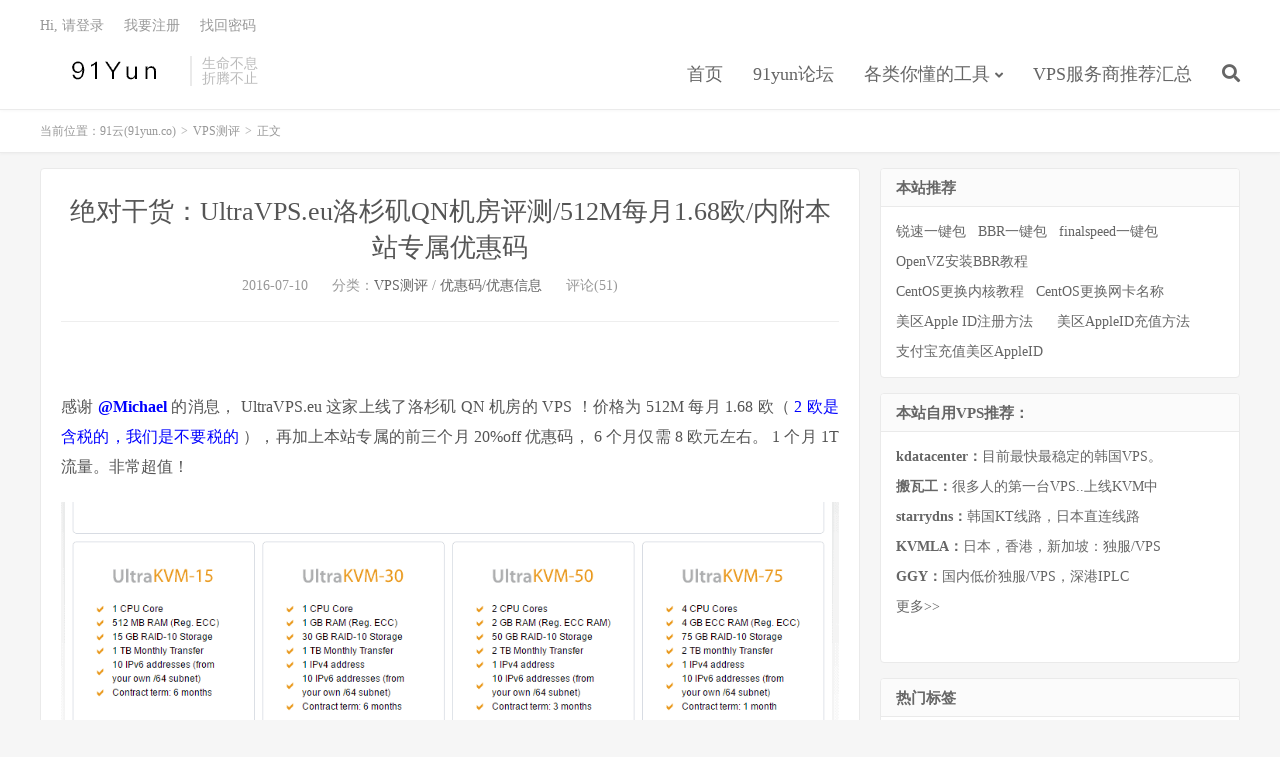

--- FILE ---
content_type: text/html; charset=UTF-8
request_url: https://www.91yun.co/archives/2758
body_size: 18375
content:
<!DOCTYPE HTML>
<html>
<head>
<title>绝对干货：UltraVPS.eu洛杉矶QN机房评测/512M每月1.68欧/内附本站专属优惠码 - 91云(91yun.co)</title>
<meta charset="UTF-8">
<link rel="dns-prefetch" href="//apps.bdimg.com">
<meta http-equiv="X-UA-Compatible" content="IE=11,IE=10,IE=9,IE=8">
<meta name="viewport" content="width=device-width, initial-scale=1.0, user-scalable=0, minimum-scale=1.0, maximum-scale=1.0">
<meta name="apple-mobile-web-app-title" content="91云(91yun.co)">
<meta http-equiv="Cache-Control" content="no-siteapp">


<!-- Search Engine Optimization by Rank Math - https://rankmath.com/ -->
<meta name="description" content="感谢@Michael的消息，UltraVPS.eu这家上线了洛杉矶QN机房的VPS！价格为512M每月1.68欧（2欧是含税的，我们是不要税的），再加上本站专属的前三个月20%off优惠码，6个月仅需8欧元左右。1个月1T流量。非常超值！"/>
<meta name="robots" content="follow, index, max-snippet:-1, max-video-preview:-1, max-image-preview:large"/>
<link rel="canonical" href="https://www.91yun.co/archives/2758" />
<meta property="og:locale" content="zh_CN" />
<meta property="og:type" content="article" />
<meta property="og:title" content="绝对干货：UltraVPS.eu洛杉矶QN机房评测/512M每月1.68欧/内附本站专属优惠码 - 91云(91yun.co)" />
<meta property="og:description" content="感谢@Michael的消息，UltraVPS.eu这家上线了洛杉矶QN机房的VPS！价格为512M每月1.68欧（2欧是含税的，我们是不要税的），再加上本站专属的前三个月20%off优惠码，6个月仅需8欧元左右。1个月1T流量。非常超值！" />
<meta property="og:url" content="https://www.91yun.co/archives/2758" />
<meta property="og:site_name" content="91云(91yun.co)" />
<meta property="article:tag" content="UltraVPS.eu" />
<meta property="article:tag" content="洛杉矶qn机房" />
<meta property="article:tag" content="洛杉矶VPS" />
<meta property="article:section" content="VPS测评" />
<meta property="og:updated_time" content="2016-07-10T02:58:08+08:00" />
<meta property="og:image" content="https://www.91yun.co/wp-content/uploads/2016/07/QQ图片20160702233123.png" />
<meta property="og:image:secure_url" content="https://www.91yun.co/wp-content/uploads/2016/07/QQ图片20160702233123.png" />
<meta property="og:image:width" content="1108" />
<meta property="og:image:height" content="685" />
<meta property="og:image:alt" content="绝对干货：UltraVPS.eu洛杉矶QN机房评测/512M每月1.68欧/内附本站专属优惠码" />
<meta property="og:image:type" content="image/png" />
<meta property="article:published_time" content="2016-07-10T02:14:45+08:00" />
<meta property="article:modified_time" content="2016-07-10T02:58:08+08:00" />
<meta name="twitter:card" content="summary_large_image" />
<meta name="twitter:title" content="绝对干货：UltraVPS.eu洛杉矶QN机房评测/512M每月1.68欧/内附本站专属优惠码 - 91云(91yun.co)" />
<meta name="twitter:description" content="感谢@Michael的消息，UltraVPS.eu这家上线了洛杉矶QN机房的VPS！价格为512M每月1.68欧（2欧是含税的，我们是不要税的），再加上本站专属的前三个月20%off优惠码，6个月仅需8欧元左右。1个月1T流量。非常超值！" />
<meta name="twitter:site" content="@91yun_org" />
<meta name="twitter:creator" content="@91yun_org" />
<meta name="twitter:image" content="https://www.91yun.co/wp-content/uploads/2016/07/QQ图片20160702233123.png" />
<meta name="twitter:label1" content="Written by" />
<meta name="twitter:data1" content="91yun" />
<meta name="twitter:label2" content="Time to read" />
<meta name="twitter:data2" content="Less than a minute" />
<script type="application/ld+json" class="rank-math-schema">{"@context":"https://schema.org","@graph":[{"@type":["Person","Organization"],"@id":"https://www.91yun.co/#person","name":"91yun","sameAs":["https://twitter.com/91yun_org"]},{"@type":"WebSite","@id":"https://www.91yun.co/#website","url":"https://www.91yun.co","name":"91yun","publisher":{"@id":"https://www.91yun.co/#person"},"inLanguage":"zh-CN"},{"@type":"ImageObject","@id":"https://www.91yun.co/wp-content/uploads/2016/07/QQ\u56fe\u724720160702233123.png","url":"https://www.91yun.co/wp-content/uploads/2016/07/QQ\u56fe\u724720160702233123.png","width":"1108","height":"685","inLanguage":"zh-CN"},{"@type":"WebPage","@id":"https://www.91yun.co/archives/2758#webpage","url":"https://www.91yun.co/archives/2758","name":"\u7edd\u5bf9\u5e72\u8d27\uff1aUltraVPS.eu\u6d1b\u6749\u77f6QN\u673a\u623f\u8bc4\u6d4b/512M\u6bcf\u67081.68\u6b27/\u5185\u9644\u672c\u7ad9\u4e13\u5c5e\u4f18\u60e0\u7801 - 91\u4e91(91yun.co)","datePublished":"2016-07-10T02:14:45+08:00","dateModified":"2016-07-10T02:58:08+08:00","isPartOf":{"@id":"https://www.91yun.co/#website"},"primaryImageOfPage":{"@id":"https://www.91yun.co/wp-content/uploads/2016/07/QQ\u56fe\u724720160702233123.png"},"inLanguage":"zh-CN"},{"@type":"Person","@id":"https://www.91yun.co/archives/2758#author","name":"91yun","image":{"@type":"ImageObject","@id":"https://secure.gravatar.com/avatar/56e4ac8e59689bac8c627c6cf5958aca?s=96&amp;d=retro&amp;r=g","url":"https://secure.gravatar.com/avatar/56e4ac8e59689bac8c627c6cf5958aca?s=96&amp;d=retro&amp;r=g","caption":"91yun","inLanguage":"zh-CN"}},{"@type":"BlogPosting","headline":"\u7edd\u5bf9\u5e72\u8d27\uff1aUltraVPS.eu\u6d1b\u6749\u77f6QN\u673a\u623f\u8bc4\u6d4b/512M\u6bcf\u67081.68\u6b27/\u5185\u9644\u672c\u7ad9\u4e13\u5c5e\u4f18\u60e0\u7801 - 91\u4e91(91yun.co)","datePublished":"2016-07-10T02:14:45+08:00","dateModified":"2016-07-10T02:58:08+08:00","author":{"@id":"https://www.91yun.co/archives/2758#author","name":"91yun"},"publisher":{"@id":"https://www.91yun.co/#person"},"description":"\u611f\u8c22@Michael\u7684\u6d88\u606f\uff0cUltraVPS.eu\u8fd9\u5bb6\u4e0a\u7ebf\u4e86\u6d1b\u6749\u77f6QN\u673a\u623f\u7684VPS\uff01\u4ef7\u683c\u4e3a512M\u6bcf\u67081.68\u6b27\uff082\u6b27\u662f\u542b\u7a0e\u7684\uff0c\u6211\u4eec\u662f\u4e0d\u8981\u7a0e\u7684\uff09\uff0c\u518d\u52a0\u4e0a\u672c\u7ad9\u4e13\u5c5e\u7684\u524d\u4e09\u4e2a\u670820%off\u4f18\u60e0\u7801\uff0c6\u4e2a\u6708\u4ec5\u97008\u6b27\u5143\u5de6\u53f3\u30021\u4e2a\u67081T\u6d41\u91cf\u3002\u975e\u5e38\u8d85\u503c\uff01","name":"\u7edd\u5bf9\u5e72\u8d27\uff1aUltraVPS.eu\u6d1b\u6749\u77f6QN\u673a\u623f\u8bc4\u6d4b/512M\u6bcf\u67081.68\u6b27/\u5185\u9644\u672c\u7ad9\u4e13\u5c5e\u4f18\u60e0\u7801 - 91\u4e91(91yun.co)","@id":"https://www.91yun.co/archives/2758#richSnippet","isPartOf":{"@id":"https://www.91yun.co/archives/2758#webpage"},"image":{"@id":"https://www.91yun.co/wp-content/uploads/2016/07/QQ\u56fe\u724720160702233123.png"},"inLanguage":"zh-CN","mainEntityOfPage":{"@id":"https://www.91yun.co/archives/2758#webpage"}}]}</script>
<!-- /Rank Math WordPress SEO plugin -->

<link rel='dns-prefetch' href='//stats.wp.com' />
<link rel='stylesheet' id='wp-block-library-css' href='https://www.91yun.co/wp-includes/css/dist/block-library/style.min.css?ver=6.3.7' type='text/css' media='all' />
<style id='wp-block-library-inline-css' type='text/css'>
.has-text-align-justify{text-align:justify;}
</style>
<link rel='stylesheet' id='mediaelement-css' href='https://www.91yun.co/wp-includes/js/mediaelement/mediaelementplayer-legacy.min.css?ver=4.2.17' type='text/css' media='all' />
<link rel='stylesheet' id='wp-mediaelement-css' href='https://www.91yun.co/wp-includes/js/mediaelement/wp-mediaelement.min.css?ver=6.3.7' type='text/css' media='all' />
<style id='jetpack-sharing-buttons-style-inline-css' type='text/css'>
.jetpack-sharing-buttons__services-list{display:flex;flex-direction:row;flex-wrap:wrap;gap:0;list-style-type:none;margin:5px;padding:0}.jetpack-sharing-buttons__services-list.has-small-icon-size{font-size:12px}.jetpack-sharing-buttons__services-list.has-normal-icon-size{font-size:16px}.jetpack-sharing-buttons__services-list.has-large-icon-size{font-size:24px}.jetpack-sharing-buttons__services-list.has-huge-icon-size{font-size:36px}@media print{.jetpack-sharing-buttons__services-list{display:none!important}}.editor-styles-wrapper .wp-block-jetpack-sharing-buttons{gap:0;padding-inline-start:0}ul.jetpack-sharing-buttons__services-list.has-background{padding:1.25em 2.375em}
</style>
<style id='classic-theme-styles-inline-css' type='text/css'>
/*! This file is auto-generated */
.wp-block-button__link{color:#fff;background-color:#32373c;border-radius:9999px;box-shadow:none;text-decoration:none;padding:calc(.667em + 2px) calc(1.333em + 2px);font-size:1.125em}.wp-block-file__button{background:#32373c;color:#fff;text-decoration:none}
</style>
<style id='global-styles-inline-css' type='text/css'>
body{--wp--preset--color--black: #000000;--wp--preset--color--cyan-bluish-gray: #abb8c3;--wp--preset--color--white: #ffffff;--wp--preset--color--pale-pink: #f78da7;--wp--preset--color--vivid-red: #cf2e2e;--wp--preset--color--luminous-vivid-orange: #ff6900;--wp--preset--color--luminous-vivid-amber: #fcb900;--wp--preset--color--light-green-cyan: #7bdcb5;--wp--preset--color--vivid-green-cyan: #00d084;--wp--preset--color--pale-cyan-blue: #8ed1fc;--wp--preset--color--vivid-cyan-blue: #0693e3;--wp--preset--color--vivid-purple: #9b51e0;--wp--preset--gradient--vivid-cyan-blue-to-vivid-purple: linear-gradient(135deg,rgba(6,147,227,1) 0%,rgb(155,81,224) 100%);--wp--preset--gradient--light-green-cyan-to-vivid-green-cyan: linear-gradient(135deg,rgb(122,220,180) 0%,rgb(0,208,130) 100%);--wp--preset--gradient--luminous-vivid-amber-to-luminous-vivid-orange: linear-gradient(135deg,rgba(252,185,0,1) 0%,rgba(255,105,0,1) 100%);--wp--preset--gradient--luminous-vivid-orange-to-vivid-red: linear-gradient(135deg,rgba(255,105,0,1) 0%,rgb(207,46,46) 100%);--wp--preset--gradient--very-light-gray-to-cyan-bluish-gray: linear-gradient(135deg,rgb(238,238,238) 0%,rgb(169,184,195) 100%);--wp--preset--gradient--cool-to-warm-spectrum: linear-gradient(135deg,rgb(74,234,220) 0%,rgb(151,120,209) 20%,rgb(207,42,186) 40%,rgb(238,44,130) 60%,rgb(251,105,98) 80%,rgb(254,248,76) 100%);--wp--preset--gradient--blush-light-purple: linear-gradient(135deg,rgb(255,206,236) 0%,rgb(152,150,240) 100%);--wp--preset--gradient--blush-bordeaux: linear-gradient(135deg,rgb(254,205,165) 0%,rgb(254,45,45) 50%,rgb(107,0,62) 100%);--wp--preset--gradient--luminous-dusk: linear-gradient(135deg,rgb(255,203,112) 0%,rgb(199,81,192) 50%,rgb(65,88,208) 100%);--wp--preset--gradient--pale-ocean: linear-gradient(135deg,rgb(255,245,203) 0%,rgb(182,227,212) 50%,rgb(51,167,181) 100%);--wp--preset--gradient--electric-grass: linear-gradient(135deg,rgb(202,248,128) 0%,rgb(113,206,126) 100%);--wp--preset--gradient--midnight: linear-gradient(135deg,rgb(2,3,129) 0%,rgb(40,116,252) 100%);--wp--preset--font-size--small: 13px;--wp--preset--font-size--medium: 20px;--wp--preset--font-size--large: 36px;--wp--preset--font-size--x-large: 42px;--wp--preset--spacing--20: 0.44rem;--wp--preset--spacing--30: 0.67rem;--wp--preset--spacing--40: 1rem;--wp--preset--spacing--50: 1.5rem;--wp--preset--spacing--60: 2.25rem;--wp--preset--spacing--70: 3.38rem;--wp--preset--spacing--80: 5.06rem;--wp--preset--shadow--natural: 6px 6px 9px rgba(0, 0, 0, 0.2);--wp--preset--shadow--deep: 12px 12px 50px rgba(0, 0, 0, 0.4);--wp--preset--shadow--sharp: 6px 6px 0px rgba(0, 0, 0, 0.2);--wp--preset--shadow--outlined: 6px 6px 0px -3px rgba(255, 255, 255, 1), 6px 6px rgba(0, 0, 0, 1);--wp--preset--shadow--crisp: 6px 6px 0px rgba(0, 0, 0, 1);}:where(.is-layout-flex){gap: 0.5em;}:where(.is-layout-grid){gap: 0.5em;}body .is-layout-flow > .alignleft{float: left;margin-inline-start: 0;margin-inline-end: 2em;}body .is-layout-flow > .alignright{float: right;margin-inline-start: 2em;margin-inline-end: 0;}body .is-layout-flow > .aligncenter{margin-left: auto !important;margin-right: auto !important;}body .is-layout-constrained > .alignleft{float: left;margin-inline-start: 0;margin-inline-end: 2em;}body .is-layout-constrained > .alignright{float: right;margin-inline-start: 2em;margin-inline-end: 0;}body .is-layout-constrained > .aligncenter{margin-left: auto !important;margin-right: auto !important;}body .is-layout-constrained > :where(:not(.alignleft):not(.alignright):not(.alignfull)){max-width: var(--wp--style--global--content-size);margin-left: auto !important;margin-right: auto !important;}body .is-layout-constrained > .alignwide{max-width: var(--wp--style--global--wide-size);}body .is-layout-flex{display: flex;}body .is-layout-flex{flex-wrap: wrap;align-items: center;}body .is-layout-flex > *{margin: 0;}body .is-layout-grid{display: grid;}body .is-layout-grid > *{margin: 0;}:where(.wp-block-columns.is-layout-flex){gap: 2em;}:where(.wp-block-columns.is-layout-grid){gap: 2em;}:where(.wp-block-post-template.is-layout-flex){gap: 1.25em;}:where(.wp-block-post-template.is-layout-grid){gap: 1.25em;}.has-black-color{color: var(--wp--preset--color--black) !important;}.has-cyan-bluish-gray-color{color: var(--wp--preset--color--cyan-bluish-gray) !important;}.has-white-color{color: var(--wp--preset--color--white) !important;}.has-pale-pink-color{color: var(--wp--preset--color--pale-pink) !important;}.has-vivid-red-color{color: var(--wp--preset--color--vivid-red) !important;}.has-luminous-vivid-orange-color{color: var(--wp--preset--color--luminous-vivid-orange) !important;}.has-luminous-vivid-amber-color{color: var(--wp--preset--color--luminous-vivid-amber) !important;}.has-light-green-cyan-color{color: var(--wp--preset--color--light-green-cyan) !important;}.has-vivid-green-cyan-color{color: var(--wp--preset--color--vivid-green-cyan) !important;}.has-pale-cyan-blue-color{color: var(--wp--preset--color--pale-cyan-blue) !important;}.has-vivid-cyan-blue-color{color: var(--wp--preset--color--vivid-cyan-blue) !important;}.has-vivid-purple-color{color: var(--wp--preset--color--vivid-purple) !important;}.has-black-background-color{background-color: var(--wp--preset--color--black) !important;}.has-cyan-bluish-gray-background-color{background-color: var(--wp--preset--color--cyan-bluish-gray) !important;}.has-white-background-color{background-color: var(--wp--preset--color--white) !important;}.has-pale-pink-background-color{background-color: var(--wp--preset--color--pale-pink) !important;}.has-vivid-red-background-color{background-color: var(--wp--preset--color--vivid-red) !important;}.has-luminous-vivid-orange-background-color{background-color: var(--wp--preset--color--luminous-vivid-orange) !important;}.has-luminous-vivid-amber-background-color{background-color: var(--wp--preset--color--luminous-vivid-amber) !important;}.has-light-green-cyan-background-color{background-color: var(--wp--preset--color--light-green-cyan) !important;}.has-vivid-green-cyan-background-color{background-color: var(--wp--preset--color--vivid-green-cyan) !important;}.has-pale-cyan-blue-background-color{background-color: var(--wp--preset--color--pale-cyan-blue) !important;}.has-vivid-cyan-blue-background-color{background-color: var(--wp--preset--color--vivid-cyan-blue) !important;}.has-vivid-purple-background-color{background-color: var(--wp--preset--color--vivid-purple) !important;}.has-black-border-color{border-color: var(--wp--preset--color--black) !important;}.has-cyan-bluish-gray-border-color{border-color: var(--wp--preset--color--cyan-bluish-gray) !important;}.has-white-border-color{border-color: var(--wp--preset--color--white) !important;}.has-pale-pink-border-color{border-color: var(--wp--preset--color--pale-pink) !important;}.has-vivid-red-border-color{border-color: var(--wp--preset--color--vivid-red) !important;}.has-luminous-vivid-orange-border-color{border-color: var(--wp--preset--color--luminous-vivid-orange) !important;}.has-luminous-vivid-amber-border-color{border-color: var(--wp--preset--color--luminous-vivid-amber) !important;}.has-light-green-cyan-border-color{border-color: var(--wp--preset--color--light-green-cyan) !important;}.has-vivid-green-cyan-border-color{border-color: var(--wp--preset--color--vivid-green-cyan) !important;}.has-pale-cyan-blue-border-color{border-color: var(--wp--preset--color--pale-cyan-blue) !important;}.has-vivid-cyan-blue-border-color{border-color: var(--wp--preset--color--vivid-cyan-blue) !important;}.has-vivid-purple-border-color{border-color: var(--wp--preset--color--vivid-purple) !important;}.has-vivid-cyan-blue-to-vivid-purple-gradient-background{background: var(--wp--preset--gradient--vivid-cyan-blue-to-vivid-purple) !important;}.has-light-green-cyan-to-vivid-green-cyan-gradient-background{background: var(--wp--preset--gradient--light-green-cyan-to-vivid-green-cyan) !important;}.has-luminous-vivid-amber-to-luminous-vivid-orange-gradient-background{background: var(--wp--preset--gradient--luminous-vivid-amber-to-luminous-vivid-orange) !important;}.has-luminous-vivid-orange-to-vivid-red-gradient-background{background: var(--wp--preset--gradient--luminous-vivid-orange-to-vivid-red) !important;}.has-very-light-gray-to-cyan-bluish-gray-gradient-background{background: var(--wp--preset--gradient--very-light-gray-to-cyan-bluish-gray) !important;}.has-cool-to-warm-spectrum-gradient-background{background: var(--wp--preset--gradient--cool-to-warm-spectrum) !important;}.has-blush-light-purple-gradient-background{background: var(--wp--preset--gradient--blush-light-purple) !important;}.has-blush-bordeaux-gradient-background{background: var(--wp--preset--gradient--blush-bordeaux) !important;}.has-luminous-dusk-gradient-background{background: var(--wp--preset--gradient--luminous-dusk) !important;}.has-pale-ocean-gradient-background{background: var(--wp--preset--gradient--pale-ocean) !important;}.has-electric-grass-gradient-background{background: var(--wp--preset--gradient--electric-grass) !important;}.has-midnight-gradient-background{background: var(--wp--preset--gradient--midnight) !important;}.has-small-font-size{font-size: var(--wp--preset--font-size--small) !important;}.has-medium-font-size{font-size: var(--wp--preset--font-size--medium) !important;}.has-large-font-size{font-size: var(--wp--preset--font-size--large) !important;}.has-x-large-font-size{font-size: var(--wp--preset--font-size--x-large) !important;}
.wp-block-navigation a:where(:not(.wp-element-button)){color: inherit;}
:where(.wp-block-post-template.is-layout-flex){gap: 1.25em;}:where(.wp-block-post-template.is-layout-grid){gap: 1.25em;}
:where(.wp-block-columns.is-layout-flex){gap: 2em;}:where(.wp-block-columns.is-layout-grid){gap: 2em;}
.wp-block-pullquote{font-size: 1.5em;line-height: 1.6;}
</style>
<link rel='stylesheet' id='_bootstrap-css' href='https://www.91yun.co/wp-content/themes/dux/css/bootstrap.min.css?ver=6.4' type='text/css' media='all' />
<link rel='stylesheet' id='_fontawesome-css' href='https://www.91yun.co/wp-content/themes/dux/css/font-awesome.min.css?ver=6.4' type='text/css' media='all' />
<link rel='stylesheet' id='_main-css' href='https://www.91yun.co/wp-content/themes/dux/css/main.css?ver=6.4' type='text/css' media='all' />
<script id="image-watermark-no-right-click-js-before" type="text/javascript">
var iwArgsNoRightClick = {"rightclick":"Y","draganddrop":"Y","devtools":"Y","enableToast":"Y","toastMessage":"This content is protected"};
</script>
<script type='text/javascript' src='https://www.91yun.co/wp-content/plugins/image-watermark/js/no-right-click.js?ver=2.0.4' id='image-watermark-no-right-click-js'></script>
<script type='text/javascript' src='https://www.91yun.co/wp-content/themes/dux/js/libs/jquery.min.js?ver=6.4' id='jquery-js'></script>
<link rel="https://api.w.org/" href="https://www.91yun.co/wp-json/" /><link rel="alternate" type="application/json" href="https://www.91yun.co/wp-json/wp/v2/posts/2758" /><link rel="alternate" type="application/json+oembed" href="https://www.91yun.co/wp-json/oembed/1.0/embed?url=https%3A%2F%2Fwww.91yun.co%2Farchives%2F2758" />
<link rel="alternate" type="text/xml+oembed" href="https://www.91yun.co/wp-json/oembed/1.0/embed?url=https%3A%2F%2Fwww.91yun.co%2Farchives%2F2758&#038;format=xml" />
	<style>img#wpstats{display:none}</style>
		<meta name="keywords" content="UltraVPS.eu, 洛杉矶qn机房, 洛杉矶VPS, VPS测评, 优惠码/优惠信息">
<meta name="description" content="&nbsp;  感谢@Michael的消息，UltraVPS.eu这家上线了洛杉矶QN机房的VPS！价格为512M每月1.68欧（2欧是含税的，我们是不要税的），再加上本站专属的前三个月20%off优惠码，6个月仅需8欧元左右。1个月1T流量。非常超值！  本站专属优惠码（优惠码8月31日过期）：91yun（前3个月减免20%）  另外，这家是人工审核的，你提交订单后，他要审核后才给你发支付链接。">
		<style type="text/css" id="wp-custom-css">
			.textwidget a{
	color:#666;
}		</style>
		<link rel="shortcut icon" href="https://www.91yun.co/favicon.ico">
<!--[if lt IE 9]><script src="https://www.91yun.co/wp-content/themes/dux/js/libs/html5.min.js"></script><![endif]-->
</head>
<body class="post-template-default single single-post postid-2758 single-format-standard nav_fixed m-excerpt-cat comment-open site-layout-2 list-text text-justify-on m-sidebar m-user-on">
<header class="header">
	<div class="container">
		<div class="logo"><a href="https://www.91yun.co" title="91云(91yun.co)-记录各种技术问题和你懂的相关的知识"><img src="https://www.91yun.co/wp-content/uploads/2017/07/91yun.png" alt="91云(91yun.co)-记录各种技术问题和你懂的相关的知识">91云(91yun.co)</a></div>		<div class="brand">生命不息<br>折腾不止</div>		<ul class="site-nav site-navbar">
			<li id="menu-item-343" class="menu-item menu-item-type-custom menu-item-object-custom menu-item-343"><a href="http://www.91yun.org/">首页</a></li>
<li id="menu-item-5145" class="menu-item menu-item-type-custom menu-item-object-custom menu-item-5145"><a href="https://www.91yunbbs.com">91yun论坛</a></li>
<li id="menu-item-675" class="menu-item menu-item-type-custom menu-item-object-custom menu-item-has-children menu-item-675"><a href="#">各类你懂的工具</a>
<ul class="sub-menu">
	<li id="menu-item-1196" class="menu-item menu-item-type-post_type menu-item-object-page menu-item-1196"><a href="https://www.91yun.co/serverspeeder91yun">锐速安装一键包</a></li>
	<li id="menu-item-1197" class="menu-item menu-item-type-custom menu-item-object-custom menu-item-1197"><a href="http://soft.91yun.org">ISO下载</a></li>
</ul>
</li>
<li id="menu-item-27361" class="menu-item menu-item-type-post_type menu-item-object-post menu-item-27361"><a target="_blank" rel="noopener" href="https://www.91yun.co/91yunhosts#new_tab">VPS服务商推荐汇总</a></li>
							<li class="navto-search"><a href="javascript:;" class="search-show active"><i class="fa fa-search"></i></a></li>
					</ul>
				<div class="topbar">
			<ul class="site-nav topmenu">
											</ul>
											<a rel="nofollow" href="javascript:;" class="signin-loader">Hi, 请登录</a>
				&nbsp; &nbsp; <a rel="nofollow" href="javascript:;" class="signup-loader">我要注册</a>
				&nbsp; &nbsp; <a rel="nofollow" href="https://www.91yun.co/%e6%89%be%e5%9b%9e%e5%af%86%e7%a0%81">找回密码</a>
					</div>
							<i class="fa fa-bars m-icon-nav"></i>
											<a rel="nofollow" href="javascript:;" class="signin-loader m-icon-user"><i class="fa fa-user"></i></a>
						</div>
</header>
<div class="site-search">
	<div class="container">
		<form method="get" class="site-search-form" action="https://www.91yun.co/" ><input class="search-input" name="s" type="text" placeholder="输入关键字" value=""><button class="search-btn" type="submit"><i class="fa fa-search"></i></button></form>	</div>
</div>
	<div class="breadcrumbs">
		<div class="container">当前位置：<a href="https://www.91yun.co">91云(91yun.co)</a> <small>></small> <a href="https://www.91yun.co/archives/category/vpstest">VPS测评</a> <small>></small> 正文</div>
	</div>
<section class="container">
	<div class="content-wrap">
	<div class="content">
				<header class="article-header">
			<h1 class="article-title"><a href="https://www.91yun.co/archives/2758">绝对干货：UltraVPS.eu洛杉矶QN机房评测/512M每月1.68欧/内附本站专属优惠码</a></h1>
			<div class="article-meta">
				<span class="item">2016-07-10</span>
												<span class="item">分类：<a href="https://www.91yun.co/archives/category/vpstest" rel="category tag">VPS测评</a> / <a href="https://www.91yun.co/archives/category/youhuima" rel="category tag">优惠码/优惠信息</a></span>
								<span class="item">评论(51)</span>				<span class="item"></span>
			</div>
		</header>
		<article class="article-content">
						<p>&nbsp;</p>
<p> 感谢 <span style="color: #0000ff;"><strong>@Michael</strong></span> 的消息， UltraVPS.eu 这家上线了洛杉矶 QN 机房的 VPS ！价格为 512M 每月 1.68 欧（ <span style="color: #0000ff;">2 欧是含税的，我们是不要税的 </span> ），再加上本站专属的前三个月 20%off 优惠码， 6 个月仅需 8 欧元左右。 1 个月 1T 流量。非常超值！ </p>
<p><a href="http://www.91yun.org/wp-content/uploads/2016/07/QQ图片20160709220037.png" target="_blank" rel="noopener"><img decoding="async" fetchpriority="high" class="alignnone size-full wp-image-2759" src="http://www.91yun.org/wp-content/uploads/2016/07/QQ图片20160709220037.png" alt="QQ图片20160709220037" width="1004" height="466" srcset="https://www.91yun.co/wp-content/uploads/2016/07/QQ图片20160709220037.png 1004w, https://www.91yun.co/wp-content/uploads/2016/07/QQ图片20160709220037-300x139.png 300w, https://www.91yun.co/wp-content/uploads/2016/07/QQ图片20160709220037-768x356.png 768w, https://www.91yun.co/wp-content/uploads/2016/07/QQ图片20160709220037-220x102.png 220w" sizes="(max-width: 1004px) 100vw, 1004px" /></a> 本站专属优惠码（优惠码 8 月 31 日过期）： <span style="color: #ff0000; font-size: 18pt;"><strong>91yun （前 3 个月减免 20% ） </strong></span></p>
<p> 另外，这家是人工审核的，你提交订单后，他要审核后才给你发支付链接。所以请大家务必不要挂 ss 之类的 vpn ，以保证访问 ip 和你填写的地址信息是一致的，提高审核通过率！ </p>
<h1> 官网 </h1>
<p><a href="http://www.ultravps.eu" target="_blank" rel="noopener">http://www.ultravps.eu</a></p>
<h1> 评测报告地址 </h1>
<p><a href="http://test.91yun.org/report.php?id=877ffbe6e3735750341803d62cd1936c" target="_blank" rel="noopener">UltraVPS.eu 洛杉矶 QN 机房 VPS 完整评测报告 </a></p>
<h1> 主机概况 </h1>
<p> 虚拟技术没测出来，其实是 KVM ，可以装锐速的。。 </p>
<p><a href="http://www.91yun.org/wp-content/uploads/2016/07/QQ图片20160709220457.png" target="_blank" rel="noopener"><img decoding="async" class="alignnone size-full wp-image-2760" src="http://www.91yun.org/wp-content/uploads/2016/07/QQ图片20160709220457.png" alt="UltraVPS" width="470" height="438" srcset="https://www.91yun.co/wp-content/uploads/2016/07/QQ图片20160709220457.png 470w, https://www.91yun.co/wp-content/uploads/2016/07/QQ图片20160709220457-300x280.png 300w, https://www.91yun.co/wp-content/uploads/2016/07/QQ图片20160709220457-161x150.png 161w" sizes="(max-width: 470px) 100vw, 470px" /></a></p>
<h1>IO 测试 </h1>
<p> 我只能说这价格给配 Raid10 还有人么。。。 </p>
<p><a href="http://www.91yun.org/wp-content/uploads/2016/07/QQ图片20160709220507.png" target="_blank" rel="noopener"><img decoding="async" class="alignnone size-full wp-image-2761" src="http://www.91yun.org/wp-content/uploads/2016/07/QQ图片20160709220507.png" alt="UltraVPS" width="457" height="199" srcset="https://www.91yun.co/wp-content/uploads/2016/07/QQ图片20160709220507.png 457w, https://www.91yun.co/wp-content/uploads/2016/07/QQ图片20160709220507-300x131.png 300w, https://www.91yun.co/wp-content/uploads/2016/07/QQ图片20160709220507-220x96.png 220w" sizes="(max-width: 457px) 100vw, 457px" /></a></p>
<h1> 带宽测试 </h1>
<p>G 口妥妥的 </p>
<p><a href="http://www.91yun.org/wp-content/uploads/2016/07/QQ图片20160709220542.png" target="_blank" rel="noopener"><img decoding="async" loading="lazy" class="alignnone size-full wp-image-2762" src="http://www.91yun.org/wp-content/uploads/2016/07/QQ图片20160709220542.png" alt="UltraVPS" width="470" height="184" srcset="https://www.91yun.co/wp-content/uploads/2016/07/QQ图片20160709220542.png 470w, https://www.91yun.co/wp-content/uploads/2016/07/QQ图片20160709220542-300x117.png 300w, https://www.91yun.co/wp-content/uploads/2016/07/QQ图片20160709220542-220x86.png 220w" sizes="(max-width: 470px) 100vw, 470px" /></a></p>
<h1>inbound 下载测试 </h1>
<p> 到世界各地速度都非常好。 </p>
<p><a href="http://www.91yun.org/wp-content/uploads/2016/07/QQ图片20160709220551.png" target="_blank" rel="noopener"><img decoding="async" loading="lazy" class="alignnone size-full wp-image-2763" src="http://www.91yun.org/wp-content/uploads/2016/07/QQ图片20160709220551.png" alt="UltraVPS" width="467" height="555" srcset="https://www.91yun.co/wp-content/uploads/2016/07/QQ图片20160709220551.png 467w, https://www.91yun.co/wp-content/uploads/2016/07/QQ图片20160709220551-252x300.png 252w, https://www.91yun.co/wp-content/uploads/2016/07/QQ图片20160709220551-126x150.png 126w" sizes="(max-width: 467px) 100vw, 467px" /></a></p>
<h1> 全国 Ping 测试 </h1>
<p> 洛杉矶 QN 机房还是很适合建站的。网络总体情况很不错。 </p>
<p><a href="http://www.91yun.org/wp-content/uploads/2016/07/QQ图片20160709220604.png" target="_blank" rel="noopener"><img decoding="async" loading="lazy" class="alignnone size-full wp-image-2764" src="http://www.91yun.org/wp-content/uploads/2016/07/QQ图片20160709220604.png" alt="UltraVPS" width="719" height="686" srcset="https://www.91yun.co/wp-content/uploads/2016/07/QQ图片20160709220604.png 719w, https://www.91yun.co/wp-content/uploads/2016/07/QQ图片20160709220604-300x286.png 300w, https://www.91yun.co/wp-content/uploads/2016/07/QQ图片20160709220604-157x150.png 157w" sizes="(max-width: 719px) 100vw, 719px" /></a></p>
<h1>Traceroute 路由测试 </h1>
<p> 好像移动坑了些。。。 </p>
<p><a href="http://www.91yun.org/wp-content/uploads/2016/07/QQ图片20160709220614.png" target="_blank" rel="noopener"><img decoding="async" loading="lazy" class="alignnone size-full wp-image-2765" src="http://www.91yun.org/wp-content/uploads/2016/07/QQ图片20160709220614.png" alt="UltraVPS" width="968" height="298" srcset="https://www.91yun.co/wp-content/uploads/2016/07/QQ图片20160709220614.png 968w, https://www.91yun.co/wp-content/uploads/2016/07/QQ图片20160709220614-300x92.png 300w, https://www.91yun.co/wp-content/uploads/2016/07/QQ图片20160709220614-768x236.png 768w, https://www.91yun.co/wp-content/uploads/2016/07/QQ图片20160709220614-220x68.png 220w" sizes="(max-width: 968px) 100vw, 968px" /></a> <a href="http://www.91yun.org/wp-content/uploads/2016/07/QQ图片20160709220625.png" target="_blank" rel="noopener"><img decoding="async" loading="lazy" class="alignnone size-full wp-image-2766" src="http://www.91yun.org/wp-content/uploads/2016/07/QQ图片20160709220625.png" alt="UltraVPS" width="984" height="357" srcset="https://www.91yun.co/wp-content/uploads/2016/07/QQ图片20160709220625.png 984w, https://www.91yun.co/wp-content/uploads/2016/07/QQ图片20160709220625-300x109.png 300w, https://www.91yun.co/wp-content/uploads/2016/07/QQ图片20160709220625-768x279.png 768w, https://www.91yun.co/wp-content/uploads/2016/07/QQ图片20160709220625-220x80.png 220w" sizes="(max-width: 984px) 100vw, 984px" /></a> <a href="http://www.91yun.org/wp-content/uploads/2016/07/QQ图片20160709220632.png" target="_blank" rel="noopener"><img decoding="async" loading="lazy" class="alignnone size-full wp-image-2767" src="http://www.91yun.org/wp-content/uploads/2016/07/QQ图片20160709220632.png" alt="UltraVPS" width="988" height="279" srcset="https://www.91yun.co/wp-content/uploads/2016/07/QQ图片20160709220632.png 988w, https://www.91yun.co/wp-content/uploads/2016/07/QQ图片20160709220632-300x85.png 300w, https://www.91yun.co/wp-content/uploads/2016/07/QQ图片20160709220632-768x217.png 768w, https://www.91yun.co/wp-content/uploads/2016/07/QQ图片20160709220632-220x62.png 220w" sizes="(max-width: 988px) 100vw, 988px" /></a> <a href="http://www.91yun.org/wp-content/uploads/2016/07/QQ图片20160709220641.png" target="_blank" rel="noopener"><img decoding="async" loading="lazy" class="alignnone size-full wp-image-2768" src="http://www.91yun.org/wp-content/uploads/2016/07/QQ图片20160709220641.png" alt="UltraVPS" width="963" height="489" srcset="https://www.91yun.co/wp-content/uploads/2016/07/QQ图片20160709220641.png 963w, https://www.91yun.co/wp-content/uploads/2016/07/QQ图片20160709220641-300x152.png 300w, https://www.91yun.co/wp-content/uploads/2016/07/QQ图片20160709220641-768x390.png 768w, https://www.91yun.co/wp-content/uploads/2016/07/QQ图片20160709220641-220x112.png 220w" sizes="(max-width: 963px) 100vw, 963px" /></a></p>
<h1> 油管测试 </h1>
<p>4k 很吃力。。但 1080p 没啥问题。。这性价比。。。 </p>
<p><a href="http://www.91yun.org/wp-content/uploads/2016/07/QQ图片20160709215137.png" target="_blank" rel="noopener"><img decoding="async" loading="lazy" class="alignnone size-full wp-image-2769" src="http://www.91yun.org/wp-content/uploads/2016/07/QQ图片20160709215137.png" alt="UltraVPS" width="577" height="328" srcset="https://www.91yun.co/wp-content/uploads/2016/07/QQ图片20160709215137.png 577w, https://www.91yun.co/wp-content/uploads/2016/07/QQ图片20160709215137-300x171.png 300w, https://www.91yun.co/wp-content/uploads/2016/07/QQ图片20160709215137-220x125.png 220w" sizes="(max-width: 577px) 100vw, 577px" /></a> <a href="http://www.91yun.org/wp-content/uploads/2016/07/QQ图片20160709215340.png" target="_blank" rel="noopener"><img decoding="async" loading="lazy" class="alignnone size-full wp-image-2770" src="http://www.91yun.org/wp-content/uploads/2016/07/QQ图片20160709215340.png" alt="UltraVPS" width="806" height="478" srcset="https://www.91yun.co/wp-content/uploads/2016/07/QQ图片20160709215340.png 806w, https://www.91yun.co/wp-content/uploads/2016/07/QQ图片20160709215340-300x178.png 300w, https://www.91yun.co/wp-content/uploads/2016/07/QQ图片20160709215340-768x455.png 768w, https://www.91yun.co/wp-content/uploads/2016/07/QQ图片20160709215340-220x130.png 220w" sizes="(max-width: 806px) 100vw, 806px" /></a></p>
		</article>
						            <div class="post-actions">
            	<a href="javascript:;" etap="like" class="post-like action action-like" data-pid="2758"><i class="fa fa-thumbs-o-up"></i>赞(<span>0</span>)</a>            	            	            </div>
        		<div class="post-copyright">未经允许不得转载：<a href="https://www.91yun.co">91云(91yun.co)</a> &raquo; <a href="https://www.91yun.co/archives/2758">绝对干货：UltraVPS.eu洛杉矶QN机房评测/512M每月1.68欧/内附本站专属优惠码</a></div>		
					<div class="action-share"></div>
		
		<div class="article-tags">标签：<a href="https://www.91yun.co/archives/tag/ultravps-eu" rel="tag">UltraVPS.eu</a><a href="https://www.91yun.co/archives/tag/%e6%b4%9b%e6%9d%89%e7%9f%b6qn%e6%9c%ba%e6%88%bf" rel="tag">洛杉矶qn机房</a><a href="https://www.91yun.co/archives/tag/%e6%b4%9b%e6%9d%89%e7%9f%b6vps" rel="tag">洛杉矶VPS</a></div>
		
		
		            <nav class="article-nav">
                <span class="article-nav-prev">上一篇<br><a href="https://www.91yun.co/archives/2755" rel="prev">Virmach：年付3美元openvz/洛杉矶，亚特拉大，达拉斯、洛杉矶</a></span>
                <span class="article-nav-next">下一篇<br><a href="https://www.91yun.co/archives/2775" rel="next">91yun发布的finalspeed一键安装包</a></span>
            </nav>
        
				<div class="relates"><div class="title"><h3>相关推荐</h3></div><ul><li><a href="https://www.91yun.co/archives/41751">评测:RFCHOST洛杉矶VPS测试/速度和稳定性都不错</a></li><li><a href="https://www.91yun.co/archives/39511">评测:hosteons.com洛杉矶/实测可看Netflix/无限流量/一次性20%优惠</a></li><li><a href="https://www.91yun.co/archives/23541">预告优惠：国庆特惠/DGCHost/洛杉矶GIA CN2/KVM/七折年付续费特惠/可支付宝/月付3.5美元起</a></li><li><a href="https://www.91yun.co/archives/23341">测评&#038;优惠：CentexHosting/洛杉矶Psychz机房/Hybrid Server/KVM/大流量/5IP/4G内存/月付18美元</a></li><li><a href="https://www.91yun.co/archives/23241">测评&#038;优惠：HiFormance/洛杉矶ColoCrossing机房/KVM/6G内存/E5-2690v4/3IP/SSD盘/月付7刀</a></li><li><a href="https://www.91yun.co/archives/22861">测评：Cyanode/洛杉矶机房/HugeServer副牌/KVM/512M内存起/月付2.5美元起</a></li><li><a href="https://www.91yun.co/archives/22681">优惠：CloudIPLC/洛杉矶QN机房/KVM/月付21元起/本站专享七折优惠/可支付宝</a></li><li><a href="https://www.91yun.co/archives/22331">测评&#038;优惠：CloudIPLC/美国C3机房/KVM/384M内存起/月付29.99元起/512M起八折优惠/可支付宝</a></li><li><a href="https://www.91yun.co/archives/22201">优惠：CloudIPLC/洛杉矶C3机房/KVM/384M/500G流量/月付31.99元/可支付宝/特价仅限今天</a></li><li><a href="https://www.91yun.co/archives/20701">测评：魔方云/OpenVZ/CN2 GIA 线路/洛杉矶机房/母机带加速/月付29.99起</a></li></ul></div>				<div class="title" id="comments">
	<h3>留言 <b>51</b></h3>
</div>
<div id="respond" class="no_webshot">
		
	<form action="https://www.91yun.co/wp-comments-post.php" method="post" id="commentform">
		<div class="comt">
			<div class="comt-title">
				<img alt='' data-src='https://secure.gravatar.com/avatar/?s=50&#038;d=retro&#038;r=g' srcset='https://secure.gravatar.com/avatar/?s=100&#038;d=retro&#038;r=g 2x' class='avatar avatar-50 photo avatar-default' height='50' width='50' loading='lazy' decoding='async'/>				<p><a rel="nofollow" id="cancel-comment-reply-link" href="javascript:;">取消</a></p>
			</div>
			<div class="comt-box">
				<textarea placeholder="有任何问题都可以留言告诉我，不要在留言透露任何联系方式。" class="input-block-level comt-area" name="comment" id="comment" cols="100%" rows="3" tabindex="1" onkeydown="if(event.ctrlKey&amp;&amp;event.keyCode==13){document.getElementById('submit').click();return false};"></textarea>
				<div class="comt-ctrl">
					<div class="comt-tips"><input type='hidden' name='comment_post_ID' value='2758' id='comment_post_ID' />
<input type='hidden' name='comment_parent' id='comment_parent' value='0' />
<p style="display: none;"><input type="hidden" id="akismet_comment_nonce" name="akismet_comment_nonce" value="1904f594ac" /></p><label for="comment_mail_notify" class="checkbox inline hide" style="padding-top:0"><input type="checkbox" name="comment_mail_notify" id="comment_mail_notify" value="comment_mail_notify" checked="checked"/>有人回复时邮件通知我</label><p style="display: none !important;" class="akismet-fields-container" data-prefix="ak_"><label>&#916;<textarea name="ak_hp_textarea" cols="45" rows="8" maxlength="100"></textarea></label><input type="hidden" id="ak_js_1" name="ak_js" value="153"/><script>document.getElementById( "ak_js_1" ).setAttribute( "value", ( new Date() ).getTime() );</script></p></div>
					<button type="submit" name="submit" id="submit" tabindex="5">提交留言</button>
					<!-- <span data-type="comment-insert-smilie" class="muted comt-smilie"><i class="icon-thumbs-up icon12"></i> 表情</span> -->
				</div>
			</div>

												<div class="comt-comterinfo" id="comment-author-info" >
						<ul>
							<li class="form-inline"><label class="hide" for="author">昵称</label><input class="ipt" type="text" name="author" id="author" value="" tabindex="2" placeholder="昵称"><span class="text-muted">昵称 (必填)</span></li>
							<li class="form-inline"><label class="hide" for="email">邮箱</label><input class="ipt" type="text" name="email" id="email" value="" tabindex="3" placeholder="邮箱"><span class="text-muted">邮箱 (必填)</span></li>
							<li class="form-inline"><label class="hide" for="url">网址</label><input class="ipt" type="text" name="url" id="url" value="" tabindex="4" placeholder="网址"><span class="text-muted">网址</span></li>
						</ul>
					</div>
									</div>

	</form>
	</div>
<div id="postcomments">
	<ol class="commentlist">
		<li class="comment even thread-even depth-1" id="comment-3339"><span class="comt-f">#0</span><div class="comt-avatar"><img alt='' data-src='https://secure.gravatar.com/avatar/0cb3f36db5d9d7c350a084dfdd812389?s=50&#038;d=retro&#038;r=g' srcset='https://secure.gravatar.com/avatar/0cb3f36db5d9d7c350a084dfdd812389?s=100&#038;d=retro&#038;r=g 2x' class='avatar avatar-50 photo' height='50' width='50' loading='lazy' decoding='async'/></div><div class="comt-main" id="div-comment-3339"><p>博主大大。为啥我这里显示要9欧多啊。貌似收税了。</p>
<div class="comt-meta"><span class="comt-author"><a href="http://5aimiku.com" class="url" rel="ugc external nofollow">霜之哀伤</a></span>10年前 (2016-07-26)<a rel='nofollow' class='comment-reply-link' href='#comment-3339' data-commentid="3339" data-postid="2758" data-belowelement="div-comment-3339" data-respondelement="respond" data-replyto="回复给霜之哀伤" aria-label='回复给霜之哀伤'>回复</a></div></div><ul class="children">
<li class="comment byuser comment-author-91yun bypostauthor odd alt depth-2" id="comment-3341"><div class="comt-avatar"><img alt='' data-src='https://secure.gravatar.com/avatar/56e4ac8e59689bac8c627c6cf5958aca?s=50&#038;d=retro&#038;r=g' srcset='https://secure.gravatar.com/avatar/56e4ac8e59689bac8c627c6cf5958aca?s=100&#038;d=retro&#038;r=g 2x' class='avatar avatar-50 photo' height='50' width='50' loading='lazy' decoding='async'/></div><div class="comt-main" id="div-comment-3341"><p>邮件里面显示的么？你没用优惠码吗</p>
<div class="comt-meta"><span class="comt-author">91yun</span>10年前 (2016-07-26)<a rel='nofollow' class='comment-reply-link' href='#comment-3341' data-commentid="3341" data-postid="2758" data-belowelement="div-comment-3341" data-respondelement="respond" data-replyto="回复给91yun" aria-label='回复给91yun'>回复</a></div></div><ul class="children">
<li class="comment even depth-3" id="comment-3342"><div class="comt-avatar"><img alt='' data-src='https://secure.gravatar.com/avatar/0cb3f36db5d9d7c350a084dfdd812389?s=50&#038;d=retro&#038;r=g' srcset='https://secure.gravatar.com/avatar/0cb3f36db5d9d7c350a084dfdd812389?s=100&#038;d=retro&#038;r=g 2x' class='avatar avatar-50 photo' height='50' width='50' loading='lazy' decoding='async'/></div><div class="comt-main" id="div-comment-3342"><p>用优惠码了。也显示优惠了。要不然也不止9欧哇⊙ω⊙。应该是扣税了？</p>
<div class="comt-meta"><span class="comt-author"><a href="http://5aimiku.com" class="url" rel="ugc external nofollow">霜之哀伤</a></span>10年前 (2016-07-26)<a rel='nofollow' class='comment-reply-link' href='#comment-3342' data-commentid="3342" data-postid="2758" data-belowelement="div-comment-3342" data-respondelement="respond" data-replyto="回复给霜之哀伤" aria-label='回复给霜之哀伤'>回复</a></div></div></li><!-- #comment-## -->
</ul><!-- .children -->
</li><!-- #comment-## -->
</ul><!-- .children -->
</li><!-- #comment-## -->
<li class="comment odd alt thread-odd thread-alt depth-1" id="comment-3282"><span class="comt-f">#0</span><div class="comt-avatar"><img alt='' data-src='https://secure.gravatar.com/avatar/331ce6fe618503144d4cd6ce02c90b64?s=50&#038;d=retro&#038;r=g' srcset='https://secure.gravatar.com/avatar/331ce6fe618503144d4cd6ce02c90b64?s=100&#038;d=retro&#038;r=g 2x' class='avatar avatar-50 photo' height='50' width='50' loading='lazy' decoding='async'/></div><div class="comt-main" id="div-comment-3282"><p>站长 这又是神马东西，我提交后 并么有给我发账单 而是发了一个这样的</p>
<p>please send us your personal details in latin characters, thank you very<br />
much!</p>
<p>Please do not hesitate to ask if you have further questions.</p>
<p>Kind Regards,<br />
Andreas Girlich</p>
<div class="comt-meta"><span class="comt-author">许飞</span>10年前 (2016-07-21)<a rel='nofollow' class='comment-reply-link' href='#comment-3282' data-commentid="3282" data-postid="2758" data-belowelement="div-comment-3282" data-respondelement="respond" data-replyto="回复给许飞" aria-label='回复给许飞'>回复</a></div></div><ul class="children">
<li class="comment byuser comment-author-91yun bypostauthor even depth-2" id="comment-3285"><div class="comt-avatar"><img alt='' data-src='https://secure.gravatar.com/avatar/56e4ac8e59689bac8c627c6cf5958aca?s=50&#038;d=retro&#038;r=g' srcset='https://secure.gravatar.com/avatar/56e4ac8e59689bac8c627c6cf5958aca?s=100&#038;d=retro&#038;r=g 2x' class='avatar avatar-50 photo' height='50' width='50' loading='lazy' decoding='async'/></div><div class="comt-main" id="div-comment-3285"><p>不要用中文，中文他们显示是乱码</p>
<div class="comt-meta"><span class="comt-author">91yun</span>10年前 (2016-07-21)<a rel='nofollow' class='comment-reply-link' href='#comment-3285' data-commentid="3285" data-postid="2758" data-belowelement="div-comment-3285" data-respondelement="respond" data-replyto="回复给91yun" aria-label='回复给91yun'>回复</a></div></div><ul class="children">
<li class="comment odd alt depth-3" id="comment-3301"><div class="comt-avatar"><img alt='' data-src='https://secure.gravatar.com/avatar/52bb0db58b22b724175b568088ca14eb?s=50&#038;d=retro&#038;r=g' srcset='https://secure.gravatar.com/avatar/52bb0db58b22b724175b568088ca14eb?s=100&#038;d=retro&#038;r=g 2x' class='avatar avatar-50 photo' height='50' width='50' loading='lazy' decoding='async'/></div><div class="comt-main" id="div-comment-3301"><p>换了邮箱就可以了，已经到手了，话说怎么操作系统啊这个vps</p>
<div class="comt-meta"><span class="comt-author">enmoto</span>10年前 (2016-07-22)<a rel='nofollow' class='comment-reply-link' href='#comment-3301' data-commentid="3301" data-postid="2758" data-belowelement="div-comment-3301" data-respondelement="respond" data-replyto="回复给enmoto" aria-label='回复给enmoto'>回复</a></div></div></li><!-- #comment-## -->
</ul><!-- .children -->
</li><!-- #comment-## -->
</ul><!-- .children -->
</li><!-- #comment-## -->
<li class="comment even thread-even depth-1" id="comment-3228"><span class="comt-f">#0</span><div class="comt-avatar"><img alt='' data-src='https://secure.gravatar.com/avatar/52bb0db58b22b724175b568088ca14eb?s=50&#038;d=retro&#038;r=g' srcset='https://secure.gravatar.com/avatar/52bb0db58b22b724175b568088ca14eb?s=100&#038;d=retro&#038;r=g 2x' class='avatar avatar-50 photo' height='50' width='50' loading='lazy' decoding='async'/></div><div class="comt-main" id="div-comment-3228"><p>Dear zou kun,</p>
<p>Thank you for your order!</p>
<p>We need to verify your identity. Please send us a scan of your passport<br />
or driving license by mail.</p>
<p>Plus please provide us with your correct address, as there are some<br />
inconsistencies in your order.</p>
<p>Please do not hesitate to ask if you have further questions.</p>
<p>Kind Regards,<br />
Cajus Korn</p>
<p>[new] Follow us on Twitter: <a href="https://twitter.com/proviservice" rel="nofollow ugc">https://twitter.com/proviservice</a></p>
<p>&#8212;<br />
Bradler &amp; Krantz GmbH &amp; Co. KG, Kurt-Schumacher-Platz 8, 44787 Bochum<br />
AG Bochum HRA 4523, Geschäftsführung: Daniel Bradler, Joachim Krantz<br />
Komplementärin: B&amp;K Verwaltungs GmbH, Amtsgericht Bochum HRB 7849<br />
Telefon: +49-234-6870390  Telefax: +49-234-68703955怎么破</p>
<div class="comt-meta"><span class="comt-author">enmoto</span>10年前 (2016-07-18)<a rel='nofollow' class='comment-reply-link' href='#comment-3228' data-commentid="3228" data-postid="2758" data-belowelement="div-comment-3228" data-respondelement="respond" data-replyto="回复给enmoto" aria-label='回复给enmoto'>回复</a></div></div></li><!-- #comment-## -->
<li class="comment odd alt thread-odd thread-alt depth-1" id="comment-3211"><span class="comt-f">#0</span><div class="comt-avatar"><img alt='' data-src='https://secure.gravatar.com/avatar/52bb0db58b22b724175b568088ca14eb?s=50&#038;d=retro&#038;r=g' srcset='https://secure.gravatar.com/avatar/52bb0db58b22b724175b568088ca14eb?s=100&#038;d=retro&#038;r=g 2x' class='avatar avatar-50 photo' height='50' width='50' loading='lazy' decoding='async'/></div><div class="comt-main" id="div-comment-3211"><p>请问电话哪怎么填写啊</p>
<div class="comt-meta"><span class="comt-author">enmoto</span>10年前 (2016-07-18)<a rel='nofollow' class='comment-reply-link' href='#comment-3211' data-commentid="3211" data-postid="2758" data-belowelement="div-comment-3211" data-respondelement="respond" data-replyto="回复给enmoto" aria-label='回复给enmoto'>回复</a></div></div><ul class="children">
<li class="comment byuser comment-author-91yun bypostauthor even depth-2" id="comment-3213"><div class="comt-avatar"><img alt='' data-src='https://secure.gravatar.com/avatar/56e4ac8e59689bac8c627c6cf5958aca?s=50&#038;d=retro&#038;r=g' srcset='https://secure.gravatar.com/avatar/56e4ac8e59689bac8c627c6cf5958aca?s=100&#038;d=retro&#038;r=g 2x' class='avatar avatar-50 photo' height='50' width='50' loading='lazy' decoding='async'/></div><div class="comt-main" id="div-comment-3213"><p>+86-xxxxxx</p>
<div class="comt-meta"><span class="comt-author">91yun</span>10年前 (2016-07-18)<a rel='nofollow' class='comment-reply-link' href='#comment-3213' data-commentid="3213" data-postid="2758" data-belowelement="div-comment-3213" data-respondelement="respond" data-replyto="回复给91yun" aria-label='回复给91yun'>回复</a></div></div><ul class="children">
<li class="comment odd alt depth-3" id="comment-3216"><div class="comt-avatar"><img alt='' data-src='https://secure.gravatar.com/avatar/52bb0db58b22b724175b568088ca14eb?s=50&#038;d=retro&#038;r=g' srcset='https://secure.gravatar.com/avatar/52bb0db58b22b724175b568088ca14eb?s=100&#038;d=retro&#038;r=g 2x' class='avatar avatar-50 photo' height='50' width='50' loading='lazy' decoding='async'/></div><div class="comt-main" id="div-comment-3216"><p>谢谢了，</p>
<div class="comt-meta"><span class="comt-author">enmoto</span>10年前 (2016-07-18)<a rel='nofollow' class='comment-reply-link' href='#comment-3216' data-commentid="3216" data-postid="2758" data-belowelement="div-comment-3216" data-respondelement="respond" data-replyto="回复给enmoto" aria-label='回复给enmoto'>回复</a></div></div></li><!-- #comment-## -->
<li class="comment even depth-3" id="comment-3252"><div class="comt-avatar"><img alt='' data-src='https://secure.gravatar.com/avatar/52bb0db58b22b724175b568088ca14eb?s=50&#038;d=retro&#038;r=g' srcset='https://secure.gravatar.com/avatar/52bb0db58b22b724175b568088ca14eb?s=100&#038;d=retro&#038;r=g 2x' class='avatar avatar-50 photo' height='50' width='50' loading='lazy' decoding='async'/></div><div class="comt-main" id="div-comment-3252"><p>不行啊，地址那里怎么填写啊，我换了两次还是说地址不对，要核实身份</p>
<div class="comt-meta"><span class="comt-author">enmoto</span>10年前 (2016-07-19)<a rel='nofollow' class='comment-reply-link' href='#comment-3252' data-commentid="3252" data-postid="2758" data-belowelement="div-comment-3252" data-respondelement="respond" data-replyto="回复给enmoto" aria-label='回复给enmoto'>回复</a></div></div></li><!-- #comment-## -->
</ul><!-- .children -->
</li><!-- #comment-## -->
</ul><!-- .children -->
</li><!-- #comment-## -->
<li class="comment odd alt thread-even depth-1" id="comment-3177"><span class="comt-f">#0</span><div class="comt-avatar"><img alt='' data-src='https://secure.gravatar.com/avatar/0765f71d3e735b1d9840561fc6988459?s=50&#038;d=retro&#038;r=g' srcset='https://secure.gravatar.com/avatar/0765f71d3e735b1d9840561fc6988459?s=100&#038;d=retro&#038;r=g 2x' class='avatar avatar-50 photo' height='50' width='50' loading='lazy' decoding='async'/></div><div class="comt-main" id="div-comment-3177"><p>订单请求了7次都没有审核通过（没有挂代理，信息真实填的） ，求解啊，</p>
<div class="comt-meta"><span class="comt-author">question</span>10年前 (2016-07-16)<a rel='nofollow' class='comment-reply-link' href='#comment-3177' data-commentid="3177" data-postid="2758" data-belowelement="div-comment-3177" data-respondelement="respond" data-replyto="回复给question" aria-label='回复给question'>回复</a></div></div><ul class="children">
<li class="comment byuser comment-author-91yun bypostauthor even depth-2" id="comment-3179"><div class="comt-avatar"><img alt='' data-src='https://secure.gravatar.com/avatar/56e4ac8e59689bac8c627c6cf5958aca?s=50&#038;d=retro&#038;r=g' srcset='https://secure.gravatar.com/avatar/56e4ac8e59689bac8c627c6cf5958aca?s=100&#038;d=retro&#038;r=g 2x' class='avatar avatar-50 photo' height='50' width='50' loading='lazy' decoding='async'/></div><div class="comt-main" id="div-comment-3179"><p>脸黑，那就没办法了。。</p>
<div class="comt-meta"><span class="comt-author">91yun</span>10年前 (2016-07-16)<a rel='nofollow' class='comment-reply-link' href='#comment-3179' data-commentid="3179" data-postid="2758" data-belowelement="div-comment-3179" data-respondelement="respond" data-replyto="回复给91yun" aria-label='回复给91yun'>回复</a></div></div></li><!-- #comment-## -->
<li class="comment odd alt depth-2" id="comment-3185"><div class="comt-avatar"><img alt='' data-src='https://secure.gravatar.com/avatar/ac849d26af51c12a80c89b095e70b293?s=50&#038;d=retro&#038;r=g' srcset='https://secure.gravatar.com/avatar/ac849d26af51c12a80c89b095e70b293?s=100&#038;d=retro&#038;r=g 2x' class='avatar avatar-50 photo' height='50' width='50' loading='lazy' decoding='async'/></div><div class="comt-main" id="div-comment-3185"><p>真想买的话给我你的邮箱我帮你试试，下单了你自己去邮箱点连接付款。</p>
<div class="comt-meta"><span class="comt-author">z</span>10年前 (2016-07-16)<a rel='nofollow' class='comment-reply-link' href='#comment-3185' data-commentid="3185" data-postid="2758" data-belowelement="div-comment-3185" data-respondelement="respond" data-replyto="回复给z" aria-label='回复给z'>回复</a></div></div><ul class="children">
<li class="comment even depth-3" id="comment-5772"><div class="comt-avatar"><img alt='' data-src='https://secure.gravatar.com/avatar/7608e8b45e07d57dcafc7428459ed438?s=50&#038;d=retro&#038;r=g' srcset='https://secure.gravatar.com/avatar/7608e8b45e07d57dcafc7428459ed438?s=100&#038;d=retro&#038;r=g 2x' class='avatar avatar-50 photo' height='50' width='50' loading='lazy' decoding='async'/></div><div class="comt-main" id="div-comment-5772"><p>可不可以帮我？</p>
<div class="comt-meta"><span class="comt-author">你好</span>9年前 (2017-02-15)<a rel='nofollow' class='comment-reply-link' href='#comment-5772' data-commentid="5772" data-postid="2758" data-belowelement="div-comment-5772" data-respondelement="respond" data-replyto="回复给你好" aria-label='回复给你好'>回复</a></div></div></li><!-- #comment-## -->
</ul><!-- .children -->
</li><!-- #comment-## -->
<li class="comment odd alt depth-2" id="comment-3189"><div class="comt-avatar"><img alt='' data-src='https://secure.gravatar.com/avatar/166a1cbe39731a4f12732d059285261f?s=50&#038;d=retro&#038;r=g' srcset='https://secure.gravatar.com/avatar/166a1cbe39731a4f12732d059285261f?s=100&#038;d=retro&#038;r=g 2x' class='avatar avatar-50 photo' height='50' width='50' loading='lazy' decoding='async'/></div><div class="comt-main" id="div-comment-3189"><p>这就比较麻烦了，我几分钟就通过了，用的gmail邮箱</p>
<div class="comt-meta"><span class="comt-author">MikeMiao</span>10年前 (2016-07-16)<a rel='nofollow' class='comment-reply-link' href='#comment-3189' data-commentid="3189" data-postid="2758" data-belowelement="div-comment-3189" data-respondelement="respond" data-replyto="回复给MikeMiao" aria-label='回复给MikeMiao'>回复</a></div></div><ul class="children">
<li class="comment even depth-3" id="comment-3190"><div class="comt-avatar"><img alt='' data-src='https://secure.gravatar.com/avatar/ac849d26af51c12a80c89b095e70b293?s=50&#038;d=retro&#038;r=g' srcset='https://secure.gravatar.com/avatar/ac849d26af51c12a80c89b095e70b293?s=100&#038;d=retro&#038;r=g 2x' class='avatar avatar-50 photo' height='50' width='50' loading='lazy' decoding='async'/></div><div class="comt-main" id="div-comment-3190"><p>哥们你的机器，现在速度怎么样啊，我的今晚抽风，89点那会儿延迟300-67百不等乱跳（掉包率奇高有30%多），现在好些了保持在250-300左右蹦，丢包依然多，不知道什么情况</p>
<div class="comt-meta"><span class="comt-author">z</span>10年前 (2016-07-16)<a rel='nofollow' class='comment-reply-link' href='#comment-3190' data-commentid="3190" data-postid="2758" data-belowelement="div-comment-3190" data-respondelement="respond" data-replyto="回复给z" aria-label='回复给z'>回复</a></div></div><ul class="children">
<li class="comment odd alt depth-4" id="comment-3208"><div class="comt-avatar"><img alt='' data-src='https://secure.gravatar.com/avatar/166a1cbe39731a4f12732d059285261f?s=50&#038;d=retro&#038;r=g' srcset='https://secure.gravatar.com/avatar/166a1cbe39731a4f12732d059285261f?s=100&#038;d=retro&#038;r=g 2x' class='avatar avatar-50 photo' height='50' width='50' loading='lazy' decoding='async'/></div><div class="comt-main" id="div-comment-3208"><p>你哪家运营商，trace的结果怎样？我的上了锐速，重庆电信，出口广州，晚上九点1080P没问题。qn的机房对电信应该是蛮友好的。</p>
<div class="comt-meta"><span class="comt-author">MikeMiao</span>10年前 (2016-07-18)<a rel='nofollow' class='comment-reply-link' href='#comment-3208' data-commentid="3208" data-postid="2758" data-belowelement="div-comment-3208" data-respondelement="respond" data-replyto="回复给MikeMiao" aria-label='回复给MikeMiao'>回复</a></div></div></li><!-- #comment-## -->
<li class="comment even depth-4" id="comment-3221"><div class="comt-avatar"><img alt='' data-src='https://secure.gravatar.com/avatar/166a1cbe39731a4f12732d059285261f?s=50&#038;d=retro&#038;r=g' srcset='https://secure.gravatar.com/avatar/166a1cbe39731a4f12732d059285261f?s=100&#038;d=retro&#038;r=g 2x' class='avatar avatar-50 photo' height='50' width='50' loading='lazy' decoding='async'/></div><div class="comt-main" id="div-comment-3221"><p>69.12.89.*** 的 Ping 统计信息:<br />
    数据包: 已发送 = 20，已接收 = 20，丢失 = 0 (0% 丢失)，<br />
往返行程的估计时间(以毫秒为单位):<br />
    最短 = 221ms，最长 = 223ms，平均 = 221ms</p>
<div class="comt-meta"><span class="comt-author">MikeMiao</span>10年前 (2016-07-18)<a rel='nofollow' class='comment-reply-link' href='#comment-3221' data-commentid="3221" data-postid="2758" data-belowelement="div-comment-3221" data-respondelement="respond" data-replyto="回复给MikeMiao" aria-label='回复给MikeMiao'>回复</a></div></div><ul class="children">
<li class="comment odd alt depth-5" id="comment-3234"><div class="comt-avatar"><img alt='' data-src='https://secure.gravatar.com/avatar/ac849d26af51c12a80c89b095e70b293?s=50&#038;d=retro&#038;r=g' srcset='https://secure.gravatar.com/avatar/ac849d26af51c12a80c89b095e70b293?s=100&#038;d=retro&#038;r=g 2x' class='avatar avatar-50 photo' height='50' width='50' loading='lazy' decoding='async'/></div><div class="comt-main" id="div-comment-3234"><p>我刚才测了下路由，我是四川南充电信，也是广州出口，走zayo线路，锐速还没上呢ping了下丢包率百分之5-10吧，延迟200多点-300多点不定。难道是我自己屋子里网络的问题？？？我再找找原因</p>
<div class="comt-meta"><span class="comt-author">z</span>10年前 (2016-07-18)</div></div></li><!-- #comment-## -->
</ul><!-- .children -->
</li><!-- #comment-## -->
</ul><!-- .children -->
</li><!-- #comment-## -->
<li class="comment even depth-3" id="comment-3253"><div class="comt-avatar"><img alt='' data-src='https://secure.gravatar.com/avatar/52bb0db58b22b724175b568088ca14eb?s=50&#038;d=retro&#038;r=g' srcset='https://secure.gravatar.com/avatar/52bb0db58b22b724175b568088ca14eb?s=100&#038;d=retro&#038;r=g 2x' class='avatar avatar-50 photo' height='50' width='50' loading='lazy' decoding='async'/></div><div class="comt-main" id="div-comment-3253"><p>能不能帮忙申请下，我填了3此都是审核不通过，地址不正确，要护照</p>
<div class="comt-meta"><span class="comt-author">enmoto</span>10年前 (2016-07-19)<a rel='nofollow' class='comment-reply-link' href='#comment-3253' data-commentid="3253" data-postid="2758" data-belowelement="div-comment-3253" data-respondelement="respond" data-replyto="回复给enmoto" aria-label='回复给enmoto'>回复</a></div></div><ul class="children">
<li class="comment odd alt depth-4" id="comment-3263"><div class="comt-avatar"><img alt='' data-src='https://secure.gravatar.com/avatar/ac849d26af51c12a80c89b095e70b293?s=50&#038;d=retro&#038;r=g' srcset='https://secure.gravatar.com/avatar/ac849d26af51c12a80c89b095e70b293?s=100&#038;d=retro&#038;r=g 2x' class='avatar avatar-50 photo' height='50' width='50' loading='lazy' decoding='async'/></div><div class="comt-main" id="div-comment-3263"><p>你最好是用gmail注册，然后地址可以瞎写（但是大方向不能错可以到ip.cn看看你的ip地址是哪里的然后地址根据那个写）电话目测也可以乱写，然后坐等邮件，如果还不行了可以发我邮箱信息帮你注册一下试试不保证一定成功哈。<a href="/cdn-cgi/l/email-protection" class="__cf_email__" data-cfemail="3c557c4f4f5349125159">[email&#160;protected]</a></p>
<div class="comt-meta"><span class="comt-author">z</span>10年前 (2016-07-19)<a rel='nofollow' class='comment-reply-link' href='#comment-3263' data-commentid="3263" data-postid="2758" data-belowelement="div-comment-3263" data-respondelement="respond" data-replyto="回复给z" aria-label='回复给z'>回复</a></div></div><ul class="children">
<li class="comment even depth-5" id="comment-3275"><div class="comt-avatar"><img alt='' data-src='https://secure.gravatar.com/avatar/52bb0db58b22b724175b568088ca14eb?s=50&#038;d=retro&#038;r=g' srcset='https://secure.gravatar.com/avatar/52bb0db58b22b724175b568088ca14eb?s=100&#038;d=retro&#038;r=g 2x' class='avatar avatar-50 photo' height='50' width='50' loading='lazy' decoding='async'/></div><div class="comt-main" id="div-comment-3275"><p>已发邮件，谢谢了</p>
<div class="comt-meta"><span class="comt-author">enmoto</span>10年前 (2016-07-20)</div></div></li><!-- #comment-## -->
</ul><!-- .children -->
</li><!-- #comment-## -->
</ul><!-- .children -->
</li><!-- #comment-## -->
</ul><!-- .children -->
</li><!-- #comment-## -->
</ul><!-- .children -->
</li><!-- #comment-## -->
<li class="comment odd alt thread-odd thread-alt depth-1" id="comment-3138"><span class="comt-f">#0</span><div class="comt-avatar"><img alt='' data-src='https://secure.gravatar.com/avatar/9f56df9190b7924bdfc46eb04ad943ba?s=50&#038;d=retro&#038;r=g' srcset='https://secure.gravatar.com/avatar/9f56df9190b7924bdfc46eb04ad943ba?s=100&#038;d=retro&#038;r=g 2x' class='avatar avatar-50 photo' height='50' width='50' loading='lazy' decoding='async'/></div><div class="comt-main" id="div-comment-3138"><p>续费是多少还是八欧吗</p>
<div class="comt-meta"><span class="comt-author">hangaj</span>10年前 (2016-07-15)<a rel='nofollow' class='comment-reply-link' href='#comment-3138' data-commentid="3138" data-postid="2758" data-belowelement="div-comment-3138" data-respondelement="respond" data-replyto="回复给hangaj" aria-label='回复给hangaj'>回复</a></div></div></li><!-- #comment-## -->
<li class="comment even thread-even depth-1" id="comment-3073"><span class="comt-f">#0</span><div class="comt-avatar"><img alt='' data-src='https://secure.gravatar.com/avatar/a5209f25a377b3822f26c02ef42be3d1?s=50&#038;d=retro&#038;r=g' srcset='https://secure.gravatar.com/avatar/a5209f25a377b3822f26c02ef42be3d1?s=100&#038;d=retro&#038;r=g 2x' class='avatar avatar-50 photo' height='50' width='50' loading='lazy' decoding='async'/></div><div class="comt-main" id="div-comment-3073"><p>每次买都要重新申请吗？不能用老帐号选购什么的嘛，到时候怎么续费啊。。</p>
<div class="comt-meta"><span class="comt-author">我是一个乖宝宝</span>10年前 (2016-07-11)<a rel='nofollow' class='comment-reply-link' href='#comment-3073' data-commentid="3073" data-postid="2758" data-belowelement="div-comment-3073" data-respondelement="respond" data-replyto="回复给我是一个乖宝宝" aria-label='回复给我是一个乖宝宝'>回复</a></div></div><ul class="children">
<li class="comment byuser comment-author-91yun bypostauthor odd alt depth-2" id="comment-3074"><div class="comt-avatar"><img alt='' data-src='https://secure.gravatar.com/avatar/56e4ac8e59689bac8c627c6cf5958aca?s=50&#038;d=retro&#038;r=g' srcset='https://secure.gravatar.com/avatar/56e4ac8e59689bac8c627c6cf5958aca?s=100&#038;d=retro&#038;r=g 2x' class='avatar avatar-50 photo' height='50' width='50' loading='lazy' decoding='async'/></div><div class="comt-main" id="div-comment-3074"><p>据说提前15天会出账单支付。</p>
<div class="comt-meta"><span class="comt-author">91yun</span>10年前 (2016-07-11)<a rel='nofollow' class='comment-reply-link' href='#comment-3074' data-commentid="3074" data-postid="2758" data-belowelement="div-comment-3074" data-respondelement="respond" data-replyto="回复给91yun" aria-label='回复给91yun'>回复</a></div></div></li><!-- #comment-## -->
</ul><!-- .children -->
</li><!-- #comment-## -->
<li class="comment even thread-odd thread-alt depth-1" id="comment-3071"><span class="comt-f">#0</span><div class="comt-avatar"><img alt='' data-src='https://secure.gravatar.com/avatar/4986ca8868d81a3065b759f3a7c243e8?s=50&#038;d=retro&#038;r=g' srcset='https://secure.gravatar.com/avatar/4986ca8868d81a3065b759f3a7c243e8?s=100&#038;d=retro&#038;r=g 2x' class='avatar avatar-50 photo' height='50' width='50' loading='lazy' decoding='async'/></div><div class="comt-main" id="div-comment-3071"><p>刚刚买了个3欧的，不知道怎么样？</p>
<div class="comt-meta"><span class="comt-author"><a href="https://www.cyzwb.com" class="url" rel="ugc external nofollow">超越自我吧</a></span>10年前 (2016-07-11)<a rel='nofollow' class='comment-reply-link' href='#comment-3071' data-commentid="3071" data-postid="2758" data-belowelement="div-comment-3071" data-respondelement="respond" data-replyto="回复给超越自我吧" aria-label='回复给超越自我吧'>回复</a></div></div></li><!-- #comment-## -->
<li class="comment odd alt thread-even depth-1" id="comment-3055"><span class="comt-f">#0</span><div class="comt-avatar"><img alt='' data-src='https://secure.gravatar.com/avatar/ac849d26af51c12a80c89b095e70b293?s=50&#038;d=retro&#038;r=g' srcset='https://secure.gravatar.com/avatar/ac849d26af51c12a80c89b095e70b293?s=100&#038;d=retro&#038;r=g 2x' class='avatar avatar-50 photo' height='50' width='50' loading='lazy' decoding='async'/></div><div class="comt-main" id="div-comment-3055"><p>现有centos 6系统无法安装amh4,2啊，提示“[Error] Your system is not supported install AMH”。郁闷啊，后台可选的系统也不是很多，好郁闷，可不可以让商家多加些centos6的系统模板进去</p>
<div class="comt-meta"><span class="comt-author">z</span>10年前 (2016-07-10)<a rel='nofollow' class='comment-reply-link' href='#comment-3055' data-commentid="3055" data-postid="2758" data-belowelement="div-comment-3055" data-respondelement="respond" data-replyto="回复给z" aria-label='回复给z'>回复</a></div></div></li><!-- #comment-## -->
<li class="comment even thread-odd thread-alt depth-1" id="comment-3044"><span class="comt-f">#0</span><div class="comt-avatar"><img alt='' data-src='https://secure.gravatar.com/avatar/862370ed8be853b02a968d5741ce7890?s=50&#038;d=retro&#038;r=g' srcset='https://secure.gravatar.com/avatar/862370ed8be853b02a968d5741ce7890?s=100&#038;d=retro&#038;r=g 2x' class='avatar avatar-50 photo' height='50' width='50' loading='lazy' decoding='async'/></div><div class="comt-main" id="div-comment-3044"><p>不可以换ip和换机房，不能win。可以重装。如果你dd windows那就可能被suspend。</p>
<div class="comt-meta"><span class="comt-author">Michael</span>10年前 (2016-07-10)<a rel='nofollow' class='comment-reply-link' href='#comment-3044' data-commentid="3044" data-postid="2758" data-belowelement="div-comment-3044" data-respondelement="respond" data-replyto="回复给Michael" aria-label='回复给Michael'>回复</a></div></div><ul class="children">
<li class="comment odd alt depth-2" id="comment-3046"><div class="comt-avatar"><img alt='' data-src='https://secure.gravatar.com/avatar/0d61f98a83bfa7bdb3f191a1fd304be6?s=50&#038;d=retro&#038;r=g' srcset='https://secure.gravatar.com/avatar/0d61f98a83bfa7bdb3f191a1fd304be6?s=100&#038;d=retro&#038;r=g 2x' class='avatar avatar-50 photo' height='50' width='50' loading='lazy' decoding='async'/></div><div class="comt-main" id="div-comment-3046"><p>入手了一个，坑爹的电信！河南电信-北京电信-加州圣何塞-洛杉矶。。。ping值290，丢包20%。</p>
<div class="comt-meta"><span class="comt-author">小白</span>10年前 (2016-07-10)<a rel='nofollow' class='comment-reply-link' href='#comment-3046' data-commentid="3046" data-postid="2758" data-belowelement="div-comment-3046" data-respondelement="respond" data-replyto="回复给小白" aria-label='回复给小白'>回复</a></div></div><ul class="children">
<li class="comment byuser comment-author-91yun bypostauthor even depth-3" id="comment-3047"><div class="comt-avatar"><img alt='' data-src='https://secure.gravatar.com/avatar/56e4ac8e59689bac8c627c6cf5958aca?s=50&#038;d=retro&#038;r=g' srcset='https://secure.gravatar.com/avatar/56e4ac8e59689bac8c627c6cf5958aca?s=100&#038;d=retro&#038;r=g 2x' class='avatar avatar-50 photo' height='50' width='50' loading='lazy' decoding='async'/></div><div class="comt-main" id="div-comment-3047"><p>杯具</p>
<div class="comt-meta"><span class="comt-author">91yun</span>10年前 (2016-07-10)<a rel='nofollow' class='comment-reply-link' href='#comment-3047' data-commentid="3047" data-postid="2758" data-belowelement="div-comment-3047" data-respondelement="respond" data-replyto="回复给91yun" aria-label='回复给91yun'>回复</a></div></div></li><!-- #comment-## -->
<li class="comment odd alt depth-3" id="comment-3049"><div class="comt-avatar"><img alt='' data-src='https://secure.gravatar.com/avatar/2d307997f0135de400f39204de3852b7?s=50&#038;d=retro&#038;r=g' srcset='https://secure.gravatar.com/avatar/2d307997f0135de400f39204de3852b7?s=100&#038;d=retro&#038;r=g 2x' class='avatar avatar-50 photo' height='50' width='50' loading='lazy' decoding='async'/></div><div class="comt-main" id="div-comment-3049"><p>这价钱，就当买个米帝的备用线路吧，毕竟一个月10块不到?。当主力还差点意思。</p>
<div class="comt-meta"><span class="comt-author">Jack</span>10年前 (2016-07-10)<a rel='nofollow' class='comment-reply-link' href='#comment-3049' data-commentid="3049" data-postid="2758" data-belowelement="div-comment-3049" data-respondelement="respond" data-replyto="回复给Jack" aria-label='回复给Jack'>回复</a></div></div></li><!-- #comment-## -->
</ul><!-- .children -->
</li><!-- #comment-## -->
</ul><!-- .children -->
</li><!-- #comment-## -->
<li class="comment even thread-even depth-1" id="comment-3043"><span class="comt-f">#0</span><div class="comt-avatar"><img alt='' data-src='https://secure.gravatar.com/avatar/82fe2146978759a682f493f1b4b64523?s=50&#038;d=retro&#038;r=g' srcset='https://secure.gravatar.com/avatar/82fe2146978759a682f493f1b4b64523?s=100&#038;d=retro&#038;r=g 2x' class='avatar avatar-50 photo' height='50' width='50' loading='lazy' decoding='async'/></div><div class="comt-main" id="div-comment-3043"><p>我想问一下站长 你最后的油管速度评测 都是用没用锐速啊fn这些优化的？</p>
<div class="comt-meta"><span class="comt-author">PEPSI</span>10年前 (2016-07-10)<a rel='nofollow' class='comment-reply-link' href='#comment-3043' data-commentid="3043" data-postid="2758" data-belowelement="div-comment-3043" data-respondelement="respond" data-replyto="回复给PEPSI" aria-label='回复给PEPSI'>回复</a></div></div><ul class="children">
<li class="comment byuser comment-author-91yun bypostauthor odd alt depth-2" id="comment-3045"><div class="comt-avatar"><img alt='' data-src='https://secure.gravatar.com/avatar/56e4ac8e59689bac8c627c6cf5958aca?s=50&#038;d=retro&#038;r=g' srcset='https://secure.gravatar.com/avatar/56e4ac8e59689bac8c627c6cf5958aca?s=100&#038;d=retro&#038;r=g 2x' class='avatar avatar-50 photo' height='50' width='50' loading='lazy' decoding='async'/></div><div class="comt-main" id="div-comment-3045"><p>我的油管测试都是上了锐速的。</p>
<div class="comt-meta"><span class="comt-author">91yun</span>10年前 (2016-07-10)<a rel='nofollow' class='comment-reply-link' href='#comment-3045' data-commentid="3045" data-postid="2758" data-belowelement="div-comment-3045" data-respondelement="respond" data-replyto="回复给91yun" aria-label='回复给91yun'>回复</a></div></div></li><!-- #comment-## -->
</ul><!-- .children -->
</li><!-- #comment-## -->
<li class="comment even thread-odd thread-alt depth-1" id="comment-3042"><span class="comt-f">#0</span><div class="comt-avatar"><img alt='' data-src='https://secure.gravatar.com/avatar/19dc1162bf40c361f53332d70ae1c10f?s=50&#038;d=retro&#038;r=g' srcset='https://secure.gravatar.com/avatar/19dc1162bf40c361f53332d70ae1c10f?s=100&#038;d=retro&#038;r=g 2x' class='avatar avatar-50 photo' height='50' width='50' loading='lazy' decoding='async'/></div><div class="comt-main" id="div-comment-3042"><p>想了解下，能不能装windows系统</p>
<div class="comt-meta"><span class="comt-author">silencelxa</span>10年前 (2016-07-10)<a rel='nofollow' class='comment-reply-link' href='#comment-3042' data-commentid="3042" data-postid="2758" data-belowelement="div-comment-3042" data-respondelement="respond" data-replyto="回复给silencelxa" aria-label='回复给silencelxa'>回复</a></div></div></li><!-- #comment-## -->
<li class="comment odd alt thread-even depth-1" id="comment-3041"><span class="comt-f">#0</span><div class="comt-avatar"><img alt='' data-src='https://secure.gravatar.com/avatar/0d61f98a83bfa7bdb3f191a1fd304be6?s=50&#038;d=retro&#038;r=g' srcset='https://secure.gravatar.com/avatar/0d61f98a83bfa7bdb3f191a1fd304be6?s=100&#038;d=retro&#038;r=g 2x' class='avatar avatar-50 photo' height='50' width='50' loading='lazy' decoding='async'/></div><div class="comt-main" id="div-comment-3041"><p>请问这家可以换ip吗？可以自由重装系统吗？可以换地点吗？</p>
<div class="comt-meta"><span class="comt-author">小白</span>10年前 (2016-07-10)<a rel='nofollow' class='comment-reply-link' href='#comment-3041' data-commentid="3041" data-postid="2758" data-belowelement="div-comment-3041" data-respondelement="respond" data-replyto="回复给小白" aria-label='回复给小白'>回复</a></div></div></li><!-- #comment-## -->
<li class="comment even thread-odd thread-alt depth-1" id="comment-3039"><span class="comt-f">#0</span><div class="comt-avatar"><img alt='' data-src='https://secure.gravatar.com/avatar/9872cc6c6bb2bdb7e46ca8509ca45054?s=50&#038;d=retro&#038;r=g' srcset='https://secure.gravatar.com/avatar/9872cc6c6bb2bdb7e46ca8509ca45054?s=100&#038;d=retro&#038;r=g 2x' class='avatar avatar-50 photo' height='50' width='50' loading='lazy' decoding='async'/></div><div class="comt-main" id="div-comment-3039"><p>忍不住入了一个玩玩~~昨天睡觉前下单的，早上起来看到含付款连接的邮件，赶紧付了8.06欧。立马收到开通邮件含登陆账号。安装锐速成功。我竟然也有一个ultravps.com的KVM。看来老外也玩马甲啊~~<br />
各位ss-libev怎么装的？我git后安装出错了</p>
<div class="comt-meta"><span class="comt-author">flipphos</span>10年前 (2016-07-10)<a rel='nofollow' class='comment-reply-link' href='#comment-3039' data-commentid="3039" data-postid="2758" data-belowelement="div-comment-3039" data-respondelement="respond" data-replyto="回复给flipphos" aria-label='回复给flipphos'>回复</a></div></div><ul class="children">
<li class="comment odd alt depth-2" id="comment-3040"><div class="comt-avatar"><img alt='' data-src='https://secure.gravatar.com/avatar/2d307997f0135de400f39204de3852b7?s=50&#038;d=retro&#038;r=g' srcset='https://secure.gravatar.com/avatar/2d307997f0135de400f39204de3852b7?s=100&#038;d=retro&#038;r=g 2x' class='avatar avatar-50 photo' height='50' width='50' loading='lazy' decoding='async'/></div><div class="comt-main" id="div-comment-3040"><p>原版的SS越来越不行了，推荐用博主的SSR一键包。</p>
<div class="comt-meta"><span class="comt-author">Jack</span>10年前 (2016-07-10)<a rel='nofollow' class='comment-reply-link' href='#comment-3040' data-commentid="3040" data-postid="2758" data-belowelement="div-comment-3040" data-respondelement="respond" data-replyto="回复给Jack" aria-label='回复给Jack'>回复</a></div></div></li><!-- #comment-## -->
</ul><!-- .children -->
</li><!-- #comment-## -->
<li class="comment even thread-even depth-1" id="comment-3037"><span class="comt-f">#0</span><div class="comt-avatar"><img alt='' data-src='https://secure.gravatar.com/avatar/17991ad2bcdecddc464bdc4e226f0a0a?s=50&#038;d=retro&#038;r=g' srcset='https://secure.gravatar.com/avatar/17991ad2bcdecddc464bdc4e226f0a0a?s=100&#038;d=retro&#038;r=g 2x' class='avatar avatar-50 photo' height='50' width='50' loading='lazy' decoding='async'/></div><div class="comt-main" id="div-comment-3037"><p>上锐速后1080p无压力，4K卡顿严重。</p>
<div class="comt-meta"><span class="comt-author">wyblog</span>10年前 (2016-07-10)<a rel='nofollow' class='comment-reply-link' href='#comment-3037' data-commentid="3037" data-postid="2758" data-belowelement="div-comment-3037" data-respondelement="respond" data-replyto="回复给wyblog" aria-label='回复给wyblog'>回复</a></div></div></li><!-- #comment-## -->
<li class="comment odd alt thread-odd thread-alt depth-1" id="comment-3036"><span class="comt-f">#0</span><div class="comt-avatar"><img alt='' data-src='https://secure.gravatar.com/avatar/a5209f25a377b3822f26c02ef42be3d1?s=50&#038;d=retro&#038;r=g' srcset='https://secure.gravatar.com/avatar/a5209f25a377b3822f26c02ef42be3d1?s=100&#038;d=retro&#038;r=g 2x' class='avatar avatar-50 photo' height='50' width='50' loading='lazy' decoding='async'/></div><div class="comt-main" id="div-comment-3036"><p>谢谢站长~</p>
<div class="comt-meta"><span class="comt-author">我是一个乖宝宝</span>10年前 (2016-07-10)<a rel='nofollow' class='comment-reply-link' href='#comment-3036' data-commentid="3036" data-postid="2758" data-belowelement="div-comment-3036" data-respondelement="respond" data-replyto="回复给我是一个乖宝宝" aria-label='回复给我是一个乖宝宝'>回复</a></div></div></li><!-- #comment-## -->
<li class="comment even thread-even depth-1" id="comment-3033"><span class="comt-f">#0</span><div class="comt-avatar"><img alt='' data-src='https://secure.gravatar.com/avatar/17991ad2bcdecddc464bdc4e226f0a0a?s=50&#038;d=retro&#038;r=g' srcset='https://secure.gravatar.com/avatar/17991ad2bcdecddc464bdc4e226f0a0a?s=100&#038;d=retro&#038;r=g 2x' class='avatar avatar-50 photo' height='50' width='50' loading='lazy' decoding='async'/></div><div class="comt-main" id="div-comment-3033"><p>这个跟 ultravps.com 有没有关系的？为什么付款还要跳到 <a href="http://www.providerservice.com" rel="nofollow ugc">http://www.providerservice.com</a> 去付。</p>
<div class="comt-meta"><span class="comt-author">wyblog</span>10年前 (2016-07-10)<a rel='nofollow' class='comment-reply-link' href='#comment-3033' data-commentid="3033" data-postid="2758" data-belowelement="div-comment-3033" data-respondelement="respond" data-replyto="回复给wyblog" aria-label='回复给wyblog'>回复</a></div></div><ul class="children">
<li class="comment odd alt depth-2" id="comment-3034"><div class="comt-avatar"><img alt='' data-src='https://secure.gravatar.com/avatar/2d307997f0135de400f39204de3852b7?s=50&#038;d=retro&#038;r=g' srcset='https://secure.gravatar.com/avatar/2d307997f0135de400f39204de3852b7?s=100&#038;d=retro&#038;r=g 2x' class='avatar avatar-50 photo' height='50' width='50' loading='lazy' decoding='async'/></div><div class="comt-main" id="div-comment-3034"><p>没有关系，在paypal付款。没有问题的。</p>
<div class="comt-meta"><span class="comt-author">Jack</span>10年前 (2016-07-10)<a rel='nofollow' class='comment-reply-link' href='#comment-3034' data-commentid="3034" data-postid="2758" data-belowelement="div-comment-3034" data-respondelement="respond" data-replyto="回复给Jack" aria-label='回复给Jack'>回复</a></div></div></li><!-- #comment-## -->
<li class="comment byuser comment-author-91yun bypostauthor even depth-2" id="comment-3035"><div class="comt-avatar"><img alt='' data-src='https://secure.gravatar.com/avatar/56e4ac8e59689bac8c627c6cf5958aca?s=50&#038;d=retro&#038;r=g' srcset='https://secure.gravatar.com/avatar/56e4ac8e59689bac8c627c6cf5958aca?s=100&#038;d=retro&#038;r=g 2x' class='avatar avatar-50 photo' height='50' width='50' loading='lazy' decoding='async'/></div><div class="comt-main" id="div-comment-3035"><p>是providerservice的马甲。和。com一点关系都没有。</p>
<div class="comt-meta"><span class="comt-author">91yun</span>10年前 (2016-07-10)<a rel='nofollow' class='comment-reply-link' href='#comment-3035' data-commentid="3035" data-postid="2758" data-belowelement="div-comment-3035" data-respondelement="respond" data-replyto="回复给91yun" aria-label='回复给91yun'>回复</a></div></div><ul class="children">
<li class="comment odd alt depth-3" id="comment-3038"><div class="comt-avatar"><img alt='' data-src='https://secure.gravatar.com/avatar/a5209f25a377b3822f26c02ef42be3d1?s=50&#038;d=retro&#038;r=g' srcset='https://secure.gravatar.com/avatar/a5209f25a377b3822f26c02ef42be3d1?s=100&#038;d=retro&#038;r=g 2x' class='avatar avatar-50 photo' height='50' width='50' loading='lazy' decoding='async'/></div><div class="comt-main" id="div-comment-3038"><p>这个网站我是挂ss才上去付的款。</p>
<div class="comt-meta"><span class="comt-author">我是一个乖宝宝</span>10年前 (2016-07-10)<a rel='nofollow' class='comment-reply-link' href='#comment-3038' data-commentid="3038" data-postid="2758" data-belowelement="div-comment-3038" data-respondelement="respond" data-replyto="回复给我是一个乖宝宝" aria-label='回复给我是一个乖宝宝'>回复</a></div></div></li><!-- #comment-## -->
</ul><!-- .children -->
</li><!-- #comment-## -->
</ul><!-- .children -->
</li><!-- #comment-## -->
<li class="comment even thread-odd thread-alt depth-1" id="comment-3032"><span class="comt-f">#0</span><div class="comt-avatar"><img alt='' data-src='https://secure.gravatar.com/avatar/2d307997f0135de400f39204de3852b7?s=50&#038;d=retro&#038;r=g' srcset='https://secure.gravatar.com/avatar/2d307997f0135de400f39204de3852b7?s=100&#038;d=retro&#038;r=g 2x' class='avatar avatar-50 photo' height='50' width='50' loading='lazy' decoding='async'/></div><div class="comt-main" id="div-comment-3032"><p>性价比不错，速度还没看，不过到西安电信的延迟可是不低哦。280ms</p>
<div class="comt-meta"><span class="comt-author">Jack</span>10年前 (2016-07-10)<a rel='nofollow' class='comment-reply-link' href='#comment-3032' data-commentid="3032" data-postid="2758" data-belowelement="div-comment-3032" data-respondelement="respond" data-replyto="回复给Jack" aria-label='回复给Jack'>回复</a></div></div></li><!-- #comment-## -->
<li class="comment odd alt thread-even depth-1" id="comment-3030"><span class="comt-f">#0</span><div class="comt-avatar"><img alt='' data-src='https://secure.gravatar.com/avatar/0ffa59d5c1dca0cfdc9f0696e9706ecf?s=50&#038;d=retro&#038;r=g' srcset='https://secure.gravatar.com/avatar/0ffa59d5c1dca0cfdc9f0696e9706ecf?s=100&#038;d=retro&#038;r=g 2x' class='avatar avatar-50 photo' height='50' width='50' loading='lazy' decoding='async'/></div><div class="comt-main" id="div-comment-3030"><p>应该是8欧元吧……</p>
<div class="comt-meta"><span class="comt-author">Ashe</span>10年前 (2016-07-09)<a rel='nofollow' class='comment-reply-link' href='#comment-3030' data-commentid="3030" data-postid="2758" data-belowelement="div-comment-3030" data-respondelement="respond" data-replyto="回复给Ashe" aria-label='回复给Ashe'>回复</a></div></div><ul class="children">
<li class="comment byuser comment-author-91yun bypostauthor even depth-2" id="comment-3031"><div class="comt-avatar"><img alt='' data-src='https://secure.gravatar.com/avatar/56e4ac8e59689bac8c627c6cf5958aca?s=50&#038;d=retro&#038;r=g' srcset='https://secure.gravatar.com/avatar/56e4ac8e59689bac8c627c6cf5958aca?s=100&#038;d=retro&#038;r=g 2x' class='avatar avatar-50 photo' height='50' width='50' loading='lazy' decoding='async'/></div><div class="comt-main" id="div-comment-3031"><p>是8欧。。我写错了。感谢。。。</p>
<div class="comt-meta"><span class="comt-author">91yun</span>10年前 (2016-07-09)<a rel='nofollow' class='comment-reply-link' href='#comment-3031' data-commentid="3031" data-postid="2758" data-belowelement="div-comment-3031" data-respondelement="respond" data-replyto="回复给91yun" aria-label='回复给91yun'>回复</a></div></div></li><!-- #comment-## -->
</ul><!-- .children -->
</li><!-- #comment-## -->
<li class="comment odd alt thread-odd thread-alt depth-1" id="comment-3028"><span class="comt-f">#0</span><div class="comt-avatar"><img alt='' data-src='https://secure.gravatar.com/avatar/8265eab77d2f2ef7d0c406baf857da89?s=50&#038;d=retro&#038;r=g' srcset='https://secure.gravatar.com/avatar/8265eab77d2f2ef7d0c406baf857da89?s=100&#038;d=retro&#038;r=g 2x' class='avatar avatar-50 photo' height='50' width='50' loading='lazy' decoding='async'/></div><div class="comt-main" id="div-comment-3028"><p>都挤进去。。。就又慢了吧。。。</p>
<div class="comt-meta"><span class="comt-author">ltap</span>10年前 (2016-07-09)<a rel='nofollow' class='comment-reply-link' href='#comment-3028' data-commentid="3028" data-postid="2758" data-belowelement="div-comment-3028" data-respondelement="respond" data-replyto="回复给ltap" aria-label='回复给ltap'>回复</a></div></div><ul class="children">
<li class="comment even depth-2" id="comment-3029"><div class="comt-avatar"><img alt='' data-src='https://secure.gravatar.com/avatar/857cf6dcb85bbffb35cd56ed924bdcdd?s=50&#038;d=retro&#038;r=g' srcset='https://secure.gravatar.com/avatar/857cf6dcb85bbffb35cd56ed924bdcdd?s=100&#038;d=retro&#038;r=g 2x' class='avatar avatar-50 photo' height='50' width='50' loading='lazy' decoding='async'/></div><div class="comt-main" id="div-comment-3029"><p>这家人工审核</p>
<div class="comt-meta"><span class="comt-author">Michael</span>10年前 (2016-07-09)<a rel='nofollow' class='comment-reply-link' href='#comment-3029' data-commentid="3029" data-postid="2758" data-belowelement="div-comment-3029" data-respondelement="respond" data-replyto="回复给Michael" aria-label='回复给Michael'>回复</a></div></div></li><!-- #comment-## -->
</ul><!-- .children -->
</li><!-- #comment-## -->
<li class="comment odd alt thread-even depth-1" id="comment-3027"><span class="comt-f">#0</span><div class="comt-avatar"><img alt='' data-src='https://secure.gravatar.com/avatar/f4fa27d1ea8d220442e5e4b20a3cdf98?s=50&#038;d=retro&#038;r=g' srcset='https://secure.gravatar.com/avatar/f4fa27d1ea8d220442e5e4b20a3cdf98?s=100&#038;d=retro&#038;r=g 2x' class='avatar avatar-50 photo' height='50' width='50' loading='lazy' decoding='async'/></div><div class="comt-main" id="div-comment-3027"><p>我是来看评论的。。。^_^</p>
<div class="comt-meta"><span class="comt-author">saysay</span>10年前 (2016-07-09)<a rel='nofollow' class='comment-reply-link' href='#comment-3027' data-commentid="3027" data-postid="2758" data-belowelement="div-comment-3027" data-respondelement="respond" data-replyto="回复给saysay" aria-label='回复给saysay'>回复</a></div></div></li><!-- #comment-## -->
<li class="comment even thread-odd thread-alt depth-1" id="comment-3026"><span class="comt-f">#0</span><div class="comt-avatar"><img alt='' data-src='https://secure.gravatar.com/avatar/857cf6dcb85bbffb35cd56ed924bdcdd?s=50&#038;d=retro&#038;r=g' srcset='https://secure.gravatar.com/avatar/857cf6dcb85bbffb35cd56ed924bdcdd?s=100&#038;d=retro&#038;r=g 2x' class='avatar avatar-50 photo' height='50' width='50' loading='lazy' decoding='async'/></div><div class="comt-main" id="div-comment-3026"><p>买买买，不买不是人，哈哈哈，沙发！！！</p>
<div class="comt-meta"><span class="comt-author">Michael</span>10年前 (2016-07-09)<a rel='nofollow' class='comment-reply-link' href='#comment-3026' data-commentid="3026" data-postid="2758" data-belowelement="div-comment-3026" data-respondelement="respond" data-replyto="回复给Michael" aria-label='回复给Michael'>回复</a></div></div></li><!-- #comment-## -->
	</ol>
	<div class="pagenav">
			</div>
</div>
	</div>
	</div>
	<div class="sidebar">
<div class="widget widget_text"><h3>本站推荐</h3>			<div class="textwidget"><p><a href="//www.91yun.co/archives/683" target="_blank" rel="noopener">锐速一键包</a>   <a href="//www.91yun.co/archives/5174" target="_blank" rel="noopener">BBR一键包</a>   <a href="//www.91yun.co/archives/2775" target="_blank" rel="noopener">finalspeed一键包</a></p>
<p><a href="//www.91yun.co/archives/5345" target="_blank" rel="noopener">OpenVZ安装BBR教程</a></p>
<p><a href="//www.91yun.co/archives/795" target="_blank" rel="noopener">CentOS更换内核教程</a>   <a href="//www.91yun.co/archives/1217" target="_blank" rel="noopener">CentOS更换网卡名称</a></p>
<p><a href="https://www.91yun.co/archives/33401" target="_blank" rel="noopener">美区Apple ID注册方法 </a>     <a href="https://www.91yun.co/archives/20011" target="_blank" rel="noopener">美区AppleID充值方法</a></p>
<p><a href="https://www.91yun.co/archives/72876" target="_blank" rel="noopener">支付宝充值美区AppleID</a></p>
</div>
		</div><div class="widget widget_text"><h3>本站自用VPS推荐：</h3>			<div class="textwidget"><p><a href="//www.91yun.co/go/kdatacenter-cbltj" target="_blank" rel="noopener"><b>kdatacenter：</b>目前最快最稳定的韩国VPS。</a></p>
<p><a href="//www.91yun.co/go/bandwagonhost-cbltj" target="_blank" rel="noopener"><b>搬瓦工：</b>很多人的第一台VPS..上线KVM中</a></p>
<p><a href="//www.91yun.co/go/starrydns-cbltj" target="_blank" rel="noopener"><b>starrydns：</b>韩国KT线路，日本直连线路</a></p>
<p><a href="//www.91yun.co/go/kvmla-cbltj" target="_blank" rel="noopener"><b>KVMLA：</b>日本，香港，新加坡：独服/VPS</a></p>
<p><a class="thirstylink" title="uovz" href="https://www.91yun.co/go/uovz" target="_blank" rel="nofollow noopener"><b>GGY：</b>国内低价独服/VPS，深港IPLC</a></p>
<p><a href="https://www.91yun.co/archives/27121" target="_blank" rel="noopener">更多&gt;&gt;</a></p>
<p>&nbsp;</p>
</div>
		</div><div class="widget widget_ui_tags"><h3>热门标签</h3><div class="items"><a href="https://www.91yun.co/archives/tag/kvm">kvm (242)</a><a href="https://www.91yun.co/archives/tag/openvz">openVZ (77)</a><a href="https://www.91yun.co/archives/tag/%e7%be%8e%e5%9b%bdvps">美国VPS (66)</a><a href="https://www.91yun.co/archives/tag/%e5%b9%b4%e4%bb%98">年付 (54)</a><a href="https://www.91yun.co/archives/tag/%e6%b4%9b%e6%9d%89%e7%9f%b6vps">洛杉矶VPS (49)</a><a href="https://www.91yun.co/archives/tag/%e9%a6%99%e6%b8%afvps">香港VPS (47)</a><a href="https://www.91yun.co/archives/tag/%e6%b4%9b%e6%9d%89%e7%9f%b6">洛杉矶 (46)</a><a href="https://www.91yun.co/archives/tag/%e4%bd%8e%e4%bb%b7">低价 (46)</a><a href="https://www.91yun.co/archives/tag/%e8%81%94%e9%80%9a%e7%9b%b4%e8%bf%9e">联通直连 (46)</a><a href="https://www.91yun.co/archives/tag/%e7%94%b5%e4%bf%a1%e7%9b%b4%e8%bf%9e">电信直连 (45)</a><a href="https://www.91yun.co/archives/tag/cn2">cn2 (42)</a><a href="https://www.91yun.co/archives/tag/%e6%ac%a7%e6%b4%b2vps">欧洲vps (42)</a><a href="https://www.91yun.co/archives/tag/%e7%a7%bb%e5%8a%a8%e7%9b%b4%e8%bf%9e">移动直连 (37)</a><a href="https://www.91yun.co/archives/tag/%e6%97%a5%e6%9c%acvps">日本VPS (35)</a><a href="https://www.91yun.co/archives/tag/%e6%97%a0%e9%99%90%e6%b5%81%e9%87%8f">无限流量 (35)</a><a href="https://www.91yun.co/archives/tag/%e6%96%b0%e5%8a%a0%e5%9d%a1vps">新加坡VPS (34)</a><a href="https://www.91yun.co/archives/tag/%e4%bd%8e%e4%bb%b7vps">低价vps (32)</a><a href="https://www.91yun.co/archives/tag/%e6%94%af%e4%bb%98%e5%ae%9d">支付宝 (28)</a><a href="https://www.91yun.co/archives/tag/%e5%a4%a7%e7%a1%ac%e7%9b%98">大硬盘 (26)</a><a href="https://www.91yun.co/archives/tag/%e4%ba%9a%e6%b4%b2vps">亚洲VPS (24)</a><a href="https://www.91yun.co/archives/tag/g%e5%8f%a3">G口 (22)</a><a href="https://www.91yun.co/archives/tag/%e6%9c%88%e4%bb%98">月付 (22)</a><a href="https://www.91yun.co/archives/tag/ovh">ovh (21)</a><a href="https://www.91yun.co/archives/tag/%e4%bf%84%e7%bd%97%e6%96%afvps">俄罗斯vps (21)</a><a href="https://www.91yun.co/archives/tag/%e7%9b%b4%e8%bf%9e">直连 (21)</a><a href="https://www.91yun.co/archives/tag/%e4%b8%89%e7%bd%91%e7%9b%b4%e8%bf%9e">三网直连 (21)</a><a href="https://www.91yun.co/archives/tag/%e9%a6%99%e6%b8%af">香港 (20)</a><a href="https://www.91yun.co/archives/tag/%e4%b8%8d%e9%99%90%e6%b5%81%e9%87%8f">不限流量 (20)</a><a href="https://www.91yun.co/archives/tag/xen">xen (19)</a><a href="https://www.91yun.co/archives/tag/%e6%96%b0%e5%8a%a0%e5%9d%a1">新加坡 (18)</a></div></div><div class="widget_text widget widget_custom_html"><h3>联系我</h3><div class="textwidget custom-html-widget"><p><img alt="我的twitter：@91yun_co" src="https://www.91yun.co/wp-content/uploads/2016/03/twitter.png?ssl=1" data-recalc-dims="1" /><font style="font-size:18px;"><a href="https://twitter.com/91yun_co" target="_blank" rel="noopener">&nbsp;&nbsp;&nbsp;订阅我的Twitter</a></font></p></div></div></div></section>


<footer class="footer">
	<div class="container">
						<p>&copy; 2026 <a href="https://www.91yun.co">91云(91yun.co)</a> &nbsp; </p>
			</div>
</footer>



<script data-cfasync="false" src="/cdn-cgi/scripts/5c5dd728/cloudflare-static/email-decode.min.js"></script><script>
window.jsui={
	www: 'https://www.91yun.co',
	uri: 'https://www.91yun.co/wp-content/themes/dux',
	ver: '6.4',
	roll: ["1","2","3"],
	ajaxpager: '0',
	url_rp: 'https://www.91yun.co/%e6%89%be%e5%9b%9e%e5%af%86%e7%a0%81'
};
</script>
        <script type="text/javascript">
        jQuery( document ).ready( function($) {
            $('body').on( 'click' , 'a' , function(e){

                var $this       = $( this ),
                    linkID      = $this.data( 'linkid' ),
                    href        = linkID ? $this.attr( 'href' ) : thirstyFunctions.isThirstyLink( $this.attr( 'href' ) ),
                    action_name = 'Affiliate Link',
                    page_slug   = '/archives/2758',
                    link_uri;

                if ( ! href || typeof gtag !== 'function' )
                    return;

                link_uri = linkID ? href : href.replace( location.origin , '' );

                gtag( 'event' , action_name , {
                    event_category : action_name,
                    event_action   : link_uri,
                    event_label    : page_slug
                } );
            });
        });
        </script>
        <script type='text/javascript' id='ta_main_js-js-extra'>
/* <![CDATA[ */
var thirsty_global_vars = {"home_url":"\/\/www.91yun.co","ajax_url":"https:\/\/www.91yun.co\/wp-admin\/admin-ajax.php","link_fixer_enabled":"yes","link_prefix":"go","link_prefixes":["recommends","go"],"post_id":"2758","enable_record_stats":"yes","enable_js_redirect":"yes","disable_thirstylink_class":""};
/* ]]> */
</script>
<script type='text/javascript' src='https://www.91yun.co/wp-content/plugins/thirstyaffiliates/js/app/ta.js?ver=3.11.9' id='ta_main_js-js'></script>
<script type='text/javascript' src='https://www.91yun.co/wp-content/themes/dux/js/libs/bootstrap.min.js?ver=6.4' id='bootstrap-js'></script>
<script type='text/javascript' src='https://www.91yun.co/wp-content/themes/dux/js/loader.js?ver=6.4' id='_loader-js'></script>
<script type='text/javascript' src='https://www.91yun.co/wp-content/plugins/page-links-to/dist/new-tab.js?ver=3.3.7' id='page-links-to-js'></script>
<script type='text/javascript' src='https://stats.wp.com/e-202604.js' id='jetpack-stats-js' data-wp-strategy='defer'></script>
<script id="jetpack-stats-js-after" type="text/javascript">
_stq = window._stq || [];
_stq.push([ "view", JSON.parse("{\"v\":\"ext\",\"blog\":\"100274217\",\"post\":\"2758\",\"tz\":\"8\",\"srv\":\"www.91yun.co\",\"j\":\"1:13.3.2\"}") ]);
_stq.push([ "clickTrackerInit", "100274217", "2758" ]);
</script>
<script defer type='text/javascript' src='https://www.91yun.co/wp-content/plugins/akismet/_inc/akismet-frontend.js?ver=1762979204' id='akismet-frontend-js'></script>
</body>
</html>